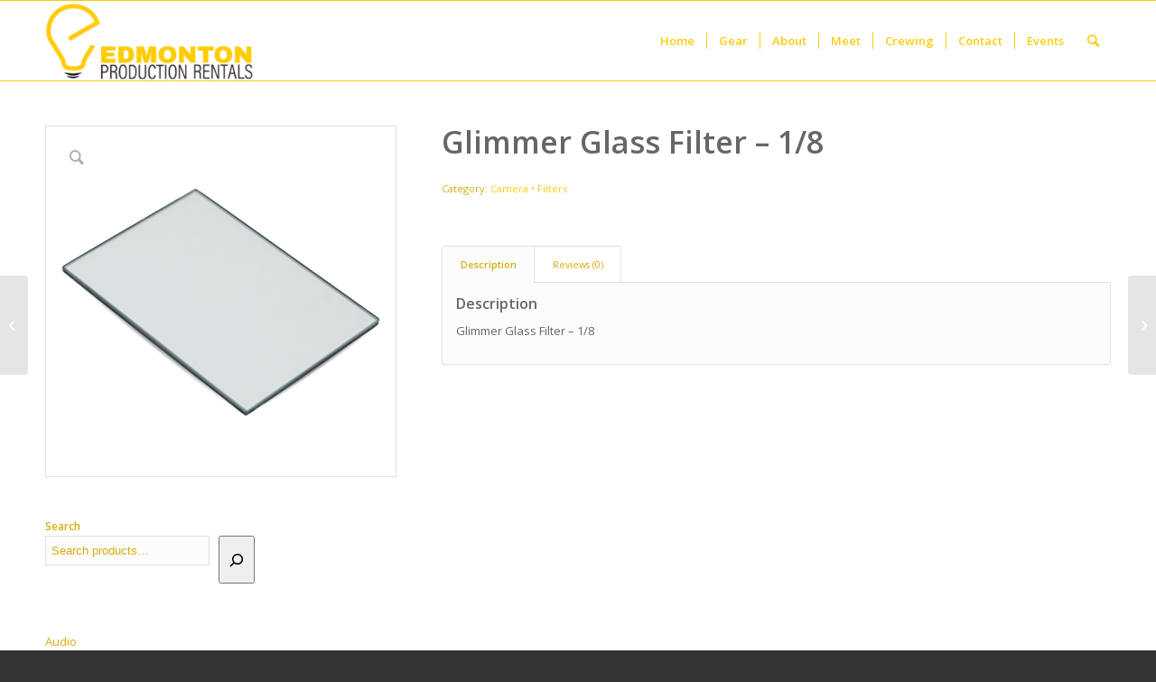

--- FILE ---
content_type: text/html; charset=UTF-8
request_url: https://www.edmontonproductionrentals.com/product/glimmer-glass-filter-1-8/
body_size: 21361
content:
<!DOCTYPE html>
<html lang="en-US" class="html_stretched responsive av-preloader-disabled av-default-lightbox  html_header_top html_logo_left html_main_nav_header html_menu_right html_slim html_header_sticky html_header_shrinking_disabled html_mobile_menu_phone html_header_searchicon html_content_align_center html_header_unstick_top_disabled html_header_stretch_disabled html_av-submenu-hidden html_av-submenu-display-click html_av-overlay-side html_av-overlay-side-classic html_av-submenu-noclone html_entry_id_4717 av-cookies-no-cookie-consent av-no-preview html_text_menu_active ">
<head>
<meta charset="UTF-8" />
<meta name="robots" content="index, follow" />


<!-- mobile setting -->
<meta name="viewport" content="width=device-width, initial-scale=1">

<!-- Scripts/CSS and wp_head hook -->
<title>Glimmer Glass Filter &#8211; 1/8 &#8211; Edmonton Production Rentals</title>
<script type="text/template" id="freeze-table-template">
  <div class="frzTbl antiscroll-wrap frzTbl--scrolled-to-left-edge">
    <div class="frzTbl-scroll-overlay antiscroll-inner">
        <div class="frzTbl-scroll-overlay__inner"></div>
    </div>
    <div class="frzTbl-content-wrapper">

        <!-- sticky outer heading -->
        <div class="frzTbl-fixed-heading-wrapper-outer">          
          <div class="frzTbl-fixed-heading-wrapper">
            <div class="frzTbl-fixed-heading-wrapper__inner">
              {{heading}}
            </div>    
          </div>
        </div>

        <!-- column shadows -->
        <div class="frzTbl-frozen-columns-wrapper">
          <!-- left -->
          <div class="frzTbl-frozen-columns-wrapper__columns frzTbl-frozen-columns-wrapper__columns--left {{hide-left-column}}"></div>
          <!-- right -->            
          <div class="frzTbl-frozen-columns-wrapper__columns frzTbl-frozen-columns-wrapper__columns--right {{hide-right-column}}"></div>
        </div>

        <!-- table -->
        <div class="frzTbl-table-wrapper">
          <div class="frzTbl-table-wrapper__inner">
            <div class="frzTbl-table-placeholder"></div>
          </div>
        </div>

    </div>
  </div>
</script><script type="text/template" id="tmpl-wcpt-product-form-loading-modal">
  <div class="wcpt-modal wcpt-product-form-loading-modal" data-wcpt-product-id="{{{ data.product_id }}}">
    <div class="wcpt-modal-content">
      <div class="wcpt-close-modal">
        <!-- close 'x' icon svg -->
        <span class="wcpt-icon wcpt-icon-x wcpt-close-modal-icon">
          <svg xmlns="http://www.w3.org/2000/svg" width="24" height="24" viewBox="0 0 24 24" fill="none" stroke="currentColor" stroke-width="2" stroke-linecap="round" stroke-linejoin="round" class="feather feather-x"><line x1="18" y1="6" x2="6" y2="18"></line><line x1="6" y1="6" x2="18" y2="18"></line>
          </svg>
        </span>
      </div>
      <span class="wcpt-product-form-loading-text">
        <i class="wcpt-ajax-badge">
          <!-- ajax loading icon svg -->
          <svg xmlns="http://www.w3.org/2000/svg" width="24" height="24" viewBox="0 0 24 24" fill="none" stroke="currentColor" stroke-width="2" stroke-linecap="round" stroke-linejoin="round" class="feather feather-loader" color="#384047">
            <line x1="12" y1="2" x2="12" y2="6"></line><line x1="12" y1="18" x2="12" y2="22"></line><line x1="4.93" y1="4.93" x2="7.76" y2="7.76"></line><line x1="16.24" y1="16.24" x2="19.07" y2="19.07"></line><line x1="2" y1="12" x2="6" y2="12"></line><line x1="18" y1="12" x2="22" y2="12"></line><line x1="4.93" y1="19.07" x2="7.76" y2="16.24"></line><line x1="16.24" y1="7.76" x2="19.07" y2="4.93"></line>
          </svg>
        </i>

        Loading&hellip;      </span>
    </div>
  </div>
</script>
<script type="text/template" id="tmpl-wcpt-cart-checkbox-trigger">
	<div 
		class="wcpt-cart-checkbox-trigger"
		data-wcpt-redirect-url=""
	>
		<style media="screen">
	@media(min-width:1200px){
		.wcpt-cart-checkbox-trigger {
			display: inline-block;
					}
	}
	@media(max-width:1100px){
		.wcpt-cart-checkbox-trigger {
			display: inline-block;
		}
	}

	.wcpt-cart-checkbox-trigger {
		background-color : #4CAF50; border-color : rgba(0, 0, 0, .1); color : rgba(255, 255, 255); 	}

</style>
		<span 
      class="wcpt-icon wcpt-icon-shopping-bag wcpt-cart-checkbox-trigger__shopping-icon "    ><svg xmlns="http://www.w3.org/2000/svg" width="24" height="24" viewBox="0 0 24 24" fill="none" stroke="currentColor" stroke-width="2" stroke-linecap="round" stroke-linejoin="round" class="feather feather-shopping-bag"><path d="M6 2L3 6v14a2 2 0 0 0 2 2h14a2 2 0 0 0 2-2V6l-3-4z"></path><line x1="3" y1="6" x2="21" y2="6"></line><path d="M16 10a4 4 0 0 1-8 0"></path></svg></span>		<span class="wcpt-cart-checkbox-trigger__text">Add selected (<span class="wcpt-total-selected"></span>) to cart</span>
		<span class="wcpt-cart-checkbox-trigger__close">✕</span>
	</div>
</script><meta name='robots' content='max-image-preview:large' />
<style type="text/css">@font-face { font-family: 'star'; src: url('https://www.edmontonproductionrentals.com/wp-content/plugins/woocommerce/assets/fonts/star.eot'); src: url('https://www.edmontonproductionrentals.com/wp-content/plugins/woocommerce/assets/fonts/star.eot?#iefix') format('embedded-opentype'), 	  url('https://www.edmontonproductionrentals.com/wp-content/plugins/woocommerce/assets/fonts/star.woff') format('woff'), 	  url('https://www.edmontonproductionrentals.com/wp-content/plugins/woocommerce/assets/fonts/star.ttf') format('truetype'), 	  url('https://www.edmontonproductionrentals.com/wp-content/plugins/woocommerce/assets/fonts/star.svg#star') format('svg'); font-weight: normal; font-style: normal;  } @font-face { font-family: 'WooCommerce'; src: url('https://www.edmontonproductionrentals.com/wp-content/plugins/woocommerce/assets/fonts/WooCommerce.eot'); src: url('https://www.edmontonproductionrentals.com/wp-content/plugins/woocommerce/assets/fonts/WooCommerce.eot?#iefix') format('embedded-opentype'), 	  url('https://www.edmontonproductionrentals.com/wp-content/plugins/woocommerce/assets/fonts/WooCommerce.woff') format('woff'), 	  url('https://www.edmontonproductionrentals.com/wp-content/plugins/woocommerce/assets/fonts/WooCommerce.ttf') format('truetype'), 	  url('https://www.edmontonproductionrentals.com/wp-content/plugins/woocommerce/assets/fonts/WooCommerce.svg#WooCommerce') format('svg'); font-weight: normal; font-style: normal;  } </style><link rel="alternate" type="application/rss+xml" title="Edmonton Production Rentals &raquo; Feed" href="https://www.edmontonproductionrentals.com/feed/" />
<link rel="alternate" type="application/rss+xml" title="Edmonton Production Rentals &raquo; Comments Feed" href="https://www.edmontonproductionrentals.com/comments/feed/" />
<link rel="alternate" type="text/calendar" title="Edmonton Production Rentals &raquo; iCal Feed" href="https://www.edmontonproductionrentals.com/events/?ical=1" />
<link rel="alternate" type="application/rss+xml" title="Edmonton Production Rentals &raquo; Glimmer Glass Filter &#8211; 1/8 Comments Feed" href="https://www.edmontonproductionrentals.com/product/glimmer-glass-filter-1-8/feed/" />
<link rel="alternate" title="oEmbed (JSON)" type="application/json+oembed" href="https://www.edmontonproductionrentals.com/wp-json/oembed/1.0/embed?url=https%3A%2F%2Fwww.edmontonproductionrentals.com%2Fproduct%2Fglimmer-glass-filter-1-8%2F" />
<link rel="alternate" title="oEmbed (XML)" type="text/xml+oembed" href="https://www.edmontonproductionrentals.com/wp-json/oembed/1.0/embed?url=https%3A%2F%2Fwww.edmontonproductionrentals.com%2Fproduct%2Fglimmer-glass-filter-1-8%2F&#038;format=xml" />

<!-- google webfont font replacement -->

			<script type='text/javascript'>

				(function() {
					
					/*	check if webfonts are disabled by user setting via cookie - or user must opt in.	*/
					var html = document.getElementsByTagName('html')[0];
					var cookie_check = html.className.indexOf('av-cookies-needs-opt-in') >= 0 || html.className.indexOf('av-cookies-can-opt-out') >= 0;
					var allow_continue = true;
					var silent_accept_cookie = html.className.indexOf('av-cookies-user-silent-accept') >= 0;

					if( cookie_check && ! silent_accept_cookie )
					{
						if( ! document.cookie.match(/aviaCookieConsent/) || html.className.indexOf('av-cookies-session-refused') >= 0 )
						{
							allow_continue = false;
						}
						else
						{
							if( ! document.cookie.match(/aviaPrivacyRefuseCookiesHideBar/) )
							{
								allow_continue = false;
							}
							else if( ! document.cookie.match(/aviaPrivacyEssentialCookiesEnabled/) )
							{
								allow_continue = false;
							}
							else if( document.cookie.match(/aviaPrivacyGoogleWebfontsDisabled/) )
							{
								allow_continue = false;
							}
						}
					}
					
					if( allow_continue )
					{
						var f = document.createElement('link');
					
						f.type 	= 'text/css';
						f.rel 	= 'stylesheet';
						f.href 	= '//fonts.googleapis.com/css?family=Open+Sans:400,600';
						f.id 	= 'avia-google-webfont';

						document.getElementsByTagName('head')[0].appendChild(f);
					}
				})();
			
			</script>
			<style id='wp-img-auto-sizes-contain-inline-css' type='text/css'>
img:is([sizes=auto i],[sizes^="auto," i]){contain-intrinsic-size:3000px 1500px}
/*# sourceURL=wp-img-auto-sizes-contain-inline-css */
</style>
<link rel='stylesheet' id='avia-woocommerce-css-css' href='https://www.edmontonproductionrentals.com/wp-content/themes/enfold/config-woocommerce/woocommerce-mod.css?ver=b3d3b23192be36f7b8c7ca1d8b9df765' type='text/css' media='all' />
<link rel='stylesheet' id='avia-grid-css' href='https://www.edmontonproductionrentals.com/wp-content/themes/enfold/css/grid.css?ver=4.7.6.4' type='text/css' media='all' />
<link rel='stylesheet' id='avia-base-css' href='https://www.edmontonproductionrentals.com/wp-content/themes/enfold/css/base.css?ver=4.7.6.4' type='text/css' media='all' />
<link rel='stylesheet' id='avia-layout-css' href='https://www.edmontonproductionrentals.com/wp-content/themes/enfold/css/layout.css?ver=4.7.6.4' type='text/css' media='all' />
<link rel='stylesheet' id='avia-module-audioplayer-css' href='https://www.edmontonproductionrentals.com/wp-content/themes/enfold/config-templatebuilder/avia-shortcodes/audio-player/audio-player.css?ver=b3d3b23192be36f7b8c7ca1d8b9df765' type='text/css' media='all' />
<link rel='stylesheet' id='avia-module-blog-css' href='https://www.edmontonproductionrentals.com/wp-content/themes/enfold/config-templatebuilder/avia-shortcodes/blog/blog.css?ver=b3d3b23192be36f7b8c7ca1d8b9df765' type='text/css' media='all' />
<link rel='stylesheet' id='avia-module-postslider-css' href='https://www.edmontonproductionrentals.com/wp-content/themes/enfold/config-templatebuilder/avia-shortcodes/postslider/postslider.css?ver=b3d3b23192be36f7b8c7ca1d8b9df765' type='text/css' media='all' />
<link rel='stylesheet' id='avia-module-button-css' href='https://www.edmontonproductionrentals.com/wp-content/themes/enfold/config-templatebuilder/avia-shortcodes/buttons/buttons.css?ver=b3d3b23192be36f7b8c7ca1d8b9df765' type='text/css' media='all' />
<link rel='stylesheet' id='avia-module-buttonrow-css' href='https://www.edmontonproductionrentals.com/wp-content/themes/enfold/config-templatebuilder/avia-shortcodes/buttonrow/buttonrow.css?ver=b3d3b23192be36f7b8c7ca1d8b9df765' type='text/css' media='all' />
<link rel='stylesheet' id='avia-module-button-fullwidth-css' href='https://www.edmontonproductionrentals.com/wp-content/themes/enfold/config-templatebuilder/avia-shortcodes/buttons_fullwidth/buttons_fullwidth.css?ver=b3d3b23192be36f7b8c7ca1d8b9df765' type='text/css' media='all' />
<link rel='stylesheet' id='avia-module-catalogue-css' href='https://www.edmontonproductionrentals.com/wp-content/themes/enfold/config-templatebuilder/avia-shortcodes/catalogue/catalogue.css?ver=b3d3b23192be36f7b8c7ca1d8b9df765' type='text/css' media='all' />
<link rel='stylesheet' id='avia-module-comments-css' href='https://www.edmontonproductionrentals.com/wp-content/themes/enfold/config-templatebuilder/avia-shortcodes/comments/comments.css?ver=b3d3b23192be36f7b8c7ca1d8b9df765' type='text/css' media='all' />
<link rel='stylesheet' id='avia-module-contact-css' href='https://www.edmontonproductionrentals.com/wp-content/themes/enfold/config-templatebuilder/avia-shortcodes/contact/contact.css?ver=b3d3b23192be36f7b8c7ca1d8b9df765' type='text/css' media='all' />
<link rel='stylesheet' id='avia-module-slideshow-css' href='https://www.edmontonproductionrentals.com/wp-content/themes/enfold/config-templatebuilder/avia-shortcodes/slideshow/slideshow.css?ver=b3d3b23192be36f7b8c7ca1d8b9df765' type='text/css' media='all' />
<link rel='stylesheet' id='avia-module-slideshow-contentpartner-css' href='https://www.edmontonproductionrentals.com/wp-content/themes/enfold/config-templatebuilder/avia-shortcodes/contentslider/contentslider.css?ver=b3d3b23192be36f7b8c7ca1d8b9df765' type='text/css' media='all' />
<link rel='stylesheet' id='avia-module-countdown-css' href='https://www.edmontonproductionrentals.com/wp-content/themes/enfold/config-templatebuilder/avia-shortcodes/countdown/countdown.css?ver=b3d3b23192be36f7b8c7ca1d8b9df765' type='text/css' media='all' />
<link rel='stylesheet' id='avia-module-events-upcoming-css' href='https://www.edmontonproductionrentals.com/wp-content/themes/enfold/config-templatebuilder/avia-shortcodes/events_upcoming/events_upcoming.css?ver=b3d3b23192be36f7b8c7ca1d8b9df765' type='text/css' media='all' />
<link rel='stylesheet' id='avia-module-gallery-css' href='https://www.edmontonproductionrentals.com/wp-content/themes/enfold/config-templatebuilder/avia-shortcodes/gallery/gallery.css?ver=b3d3b23192be36f7b8c7ca1d8b9df765' type='text/css' media='all' />
<link rel='stylesheet' id='avia-module-gallery-hor-css' href='https://www.edmontonproductionrentals.com/wp-content/themes/enfold/config-templatebuilder/avia-shortcodes/gallery_horizontal/gallery_horizontal.css?ver=b3d3b23192be36f7b8c7ca1d8b9df765' type='text/css' media='all' />
<link rel='stylesheet' id='avia-module-maps-css' href='https://www.edmontonproductionrentals.com/wp-content/themes/enfold/config-templatebuilder/avia-shortcodes/google_maps/google_maps.css?ver=b3d3b23192be36f7b8c7ca1d8b9df765' type='text/css' media='all' />
<link rel='stylesheet' id='avia-module-gridrow-css' href='https://www.edmontonproductionrentals.com/wp-content/themes/enfold/config-templatebuilder/avia-shortcodes/grid_row/grid_row.css?ver=b3d3b23192be36f7b8c7ca1d8b9df765' type='text/css' media='all' />
<link rel='stylesheet' id='avia-module-heading-css' href='https://www.edmontonproductionrentals.com/wp-content/themes/enfold/config-templatebuilder/avia-shortcodes/heading/heading.css?ver=b3d3b23192be36f7b8c7ca1d8b9df765' type='text/css' media='all' />
<link rel='stylesheet' id='avia-module-rotator-css' href='https://www.edmontonproductionrentals.com/wp-content/themes/enfold/config-templatebuilder/avia-shortcodes/headline_rotator/headline_rotator.css?ver=b3d3b23192be36f7b8c7ca1d8b9df765' type='text/css' media='all' />
<link rel='stylesheet' id='avia-module-hr-css' href='https://www.edmontonproductionrentals.com/wp-content/themes/enfold/config-templatebuilder/avia-shortcodes/hr/hr.css?ver=b3d3b23192be36f7b8c7ca1d8b9df765' type='text/css' media='all' />
<link rel='stylesheet' id='avia-module-icon-css' href='https://www.edmontonproductionrentals.com/wp-content/themes/enfold/config-templatebuilder/avia-shortcodes/icon/icon.css?ver=b3d3b23192be36f7b8c7ca1d8b9df765' type='text/css' media='all' />
<link rel='stylesheet' id='avia-module-iconbox-css' href='https://www.edmontonproductionrentals.com/wp-content/themes/enfold/config-templatebuilder/avia-shortcodes/iconbox/iconbox.css?ver=b3d3b23192be36f7b8c7ca1d8b9df765' type='text/css' media='all' />
<link rel='stylesheet' id='avia-module-icongrid-css' href='https://www.edmontonproductionrentals.com/wp-content/themes/enfold/config-templatebuilder/avia-shortcodes/icongrid/icongrid.css?ver=b3d3b23192be36f7b8c7ca1d8b9df765' type='text/css' media='all' />
<link rel='stylesheet' id='avia-module-iconlist-css' href='https://www.edmontonproductionrentals.com/wp-content/themes/enfold/config-templatebuilder/avia-shortcodes/iconlist/iconlist.css?ver=b3d3b23192be36f7b8c7ca1d8b9df765' type='text/css' media='all' />
<link rel='stylesheet' id='avia-module-image-css' href='https://www.edmontonproductionrentals.com/wp-content/themes/enfold/config-templatebuilder/avia-shortcodes/image/image.css?ver=b3d3b23192be36f7b8c7ca1d8b9df765' type='text/css' media='all' />
<link rel='stylesheet' id='avia-module-hotspot-css' href='https://www.edmontonproductionrentals.com/wp-content/themes/enfold/config-templatebuilder/avia-shortcodes/image_hotspots/image_hotspots.css?ver=b3d3b23192be36f7b8c7ca1d8b9df765' type='text/css' media='all' />
<link rel='stylesheet' id='avia-module-magazine-css' href='https://www.edmontonproductionrentals.com/wp-content/themes/enfold/config-templatebuilder/avia-shortcodes/magazine/magazine.css?ver=b3d3b23192be36f7b8c7ca1d8b9df765' type='text/css' media='all' />
<link rel='stylesheet' id='avia-module-masonry-css' href='https://www.edmontonproductionrentals.com/wp-content/themes/enfold/config-templatebuilder/avia-shortcodes/masonry_entries/masonry_entries.css?ver=b3d3b23192be36f7b8c7ca1d8b9df765' type='text/css' media='all' />
<link rel='stylesheet' id='avia-siteloader-css' href='https://www.edmontonproductionrentals.com/wp-content/themes/enfold/css/avia-snippet-site-preloader.css?ver=b3d3b23192be36f7b8c7ca1d8b9df765' type='text/css' media='all' />
<link rel='stylesheet' id='avia-module-menu-css' href='https://www.edmontonproductionrentals.com/wp-content/themes/enfold/config-templatebuilder/avia-shortcodes/menu/menu.css?ver=b3d3b23192be36f7b8c7ca1d8b9df765' type='text/css' media='all' />
<link rel='stylesheet' id='avia-modfule-notification-css' href='https://www.edmontonproductionrentals.com/wp-content/themes/enfold/config-templatebuilder/avia-shortcodes/notification/notification.css?ver=b3d3b23192be36f7b8c7ca1d8b9df765' type='text/css' media='all' />
<link rel='stylesheet' id='avia-module-numbers-css' href='https://www.edmontonproductionrentals.com/wp-content/themes/enfold/config-templatebuilder/avia-shortcodes/numbers/numbers.css?ver=b3d3b23192be36f7b8c7ca1d8b9df765' type='text/css' media='all' />
<link rel='stylesheet' id='avia-module-portfolio-css' href='https://www.edmontonproductionrentals.com/wp-content/themes/enfold/config-templatebuilder/avia-shortcodes/portfolio/portfolio.css?ver=b3d3b23192be36f7b8c7ca1d8b9df765' type='text/css' media='all' />
<link rel='stylesheet' id='avia-module-post-metadata-css' href='https://www.edmontonproductionrentals.com/wp-content/themes/enfold/config-templatebuilder/avia-shortcodes/post_metadata/post_metadata.css?ver=b3d3b23192be36f7b8c7ca1d8b9df765' type='text/css' media='all' />
<link rel='stylesheet' id='avia-module-progress-bar-css' href='https://www.edmontonproductionrentals.com/wp-content/themes/enfold/config-templatebuilder/avia-shortcodes/progressbar/progressbar.css?ver=b3d3b23192be36f7b8c7ca1d8b9df765' type='text/css' media='all' />
<link rel='stylesheet' id='avia-module-promobox-css' href='https://www.edmontonproductionrentals.com/wp-content/themes/enfold/config-templatebuilder/avia-shortcodes/promobox/promobox.css?ver=b3d3b23192be36f7b8c7ca1d8b9df765' type='text/css' media='all' />
<link rel='stylesheet' id='avia-sc-search-css' href='https://www.edmontonproductionrentals.com/wp-content/themes/enfold/config-templatebuilder/avia-shortcodes/search/search.css?ver=b3d3b23192be36f7b8c7ca1d8b9df765' type='text/css' media='all' />
<link rel='stylesheet' id='avia-module-slideshow-accordion-css' href='https://www.edmontonproductionrentals.com/wp-content/themes/enfold/config-templatebuilder/avia-shortcodes/slideshow_accordion/slideshow_accordion.css?ver=b3d3b23192be36f7b8c7ca1d8b9df765' type='text/css' media='all' />
<link rel='stylesheet' id='avia-module-slideshow-feature-image-css' href='https://www.edmontonproductionrentals.com/wp-content/themes/enfold/config-templatebuilder/avia-shortcodes/slideshow_feature_image/slideshow_feature_image.css?ver=b3d3b23192be36f7b8c7ca1d8b9df765' type='text/css' media='all' />
<link rel='stylesheet' id='avia-module-slideshow-fullsize-css' href='https://www.edmontonproductionrentals.com/wp-content/themes/enfold/config-templatebuilder/avia-shortcodes/slideshow_fullsize/slideshow_fullsize.css?ver=b3d3b23192be36f7b8c7ca1d8b9df765' type='text/css' media='all' />
<link rel='stylesheet' id='avia-module-slideshow-fullscreen-css' href='https://www.edmontonproductionrentals.com/wp-content/themes/enfold/config-templatebuilder/avia-shortcodes/slideshow_fullscreen/slideshow_fullscreen.css?ver=b3d3b23192be36f7b8c7ca1d8b9df765' type='text/css' media='all' />
<link rel='stylesheet' id='avia-module-slideshow-ls-css' href='https://www.edmontonproductionrentals.com/wp-content/themes/enfold/config-templatebuilder/avia-shortcodes/slideshow_layerslider/slideshow_layerslider.css?ver=b3d3b23192be36f7b8c7ca1d8b9df765' type='text/css' media='all' />
<link rel='stylesheet' id='avia-module-social-css' href='https://www.edmontonproductionrentals.com/wp-content/themes/enfold/config-templatebuilder/avia-shortcodes/social_share/social_share.css?ver=b3d3b23192be36f7b8c7ca1d8b9df765' type='text/css' media='all' />
<link rel='stylesheet' id='avia-module-tabsection-css' href='https://www.edmontonproductionrentals.com/wp-content/themes/enfold/config-templatebuilder/avia-shortcodes/tab_section/tab_section.css?ver=b3d3b23192be36f7b8c7ca1d8b9df765' type='text/css' media='all' />
<link rel='stylesheet' id='avia-module-table-css' href='https://www.edmontonproductionrentals.com/wp-content/themes/enfold/config-templatebuilder/avia-shortcodes/table/table.css?ver=b3d3b23192be36f7b8c7ca1d8b9df765' type='text/css' media='all' />
<link rel='stylesheet' id='avia-module-tabs-css' href='https://www.edmontonproductionrentals.com/wp-content/themes/enfold/config-templatebuilder/avia-shortcodes/tabs/tabs.css?ver=b3d3b23192be36f7b8c7ca1d8b9df765' type='text/css' media='all' />
<link rel='stylesheet' id='avia-module-team-css' href='https://www.edmontonproductionrentals.com/wp-content/themes/enfold/config-templatebuilder/avia-shortcodes/team/team.css?ver=b3d3b23192be36f7b8c7ca1d8b9df765' type='text/css' media='all' />
<link rel='stylesheet' id='avia-module-testimonials-css' href='https://www.edmontonproductionrentals.com/wp-content/themes/enfold/config-templatebuilder/avia-shortcodes/testimonials/testimonials.css?ver=b3d3b23192be36f7b8c7ca1d8b9df765' type='text/css' media='all' />
<link rel='stylesheet' id='avia-module-timeline-css' href='https://www.edmontonproductionrentals.com/wp-content/themes/enfold/config-templatebuilder/avia-shortcodes/timeline/timeline.css?ver=b3d3b23192be36f7b8c7ca1d8b9df765' type='text/css' media='all' />
<link rel='stylesheet' id='avia-module-toggles-css' href='https://www.edmontonproductionrentals.com/wp-content/themes/enfold/config-templatebuilder/avia-shortcodes/toggles/toggles.css?ver=b3d3b23192be36f7b8c7ca1d8b9df765' type='text/css' media='all' />
<link rel='stylesheet' id='avia-module-video-css' href='https://www.edmontonproductionrentals.com/wp-content/themes/enfold/config-templatebuilder/avia-shortcodes/video/video.css?ver=b3d3b23192be36f7b8c7ca1d8b9df765' type='text/css' media='all' />
<style id='wp-emoji-styles-inline-css' type='text/css'>

	img.wp-smiley, img.emoji {
		display: inline !important;
		border: none !important;
		box-shadow: none !important;
		height: 1em !important;
		width: 1em !important;
		margin: 0 0.07em !important;
		vertical-align: -0.1em !important;
		background: none !important;
		padding: 0 !important;
	}
/*# sourceURL=wp-emoji-styles-inline-css */
</style>
<link rel='stylesheet' id='wp-block-library-css' href='https://www.edmontonproductionrentals.com/wp-includes/css/dist/block-library/style.min.css?ver=b3d3b23192be36f7b8c7ca1d8b9df765' type='text/css' media='all' />
<style id='wp-block-search-inline-css' type='text/css'>
.wp-block-search__button{margin-left:10px;word-break:normal}.wp-block-search__button.has-icon{line-height:0}.wp-block-search__button svg{height:1.25em;min-height:24px;min-width:24px;width:1.25em;fill:currentColor;vertical-align:text-bottom}:where(.wp-block-search__button){border:1px solid #ccc;padding:6px 10px}.wp-block-search__inside-wrapper{display:flex;flex:auto;flex-wrap:nowrap;max-width:100%}.wp-block-search__label{width:100%}.wp-block-search.wp-block-search__button-only .wp-block-search__button{box-sizing:border-box;display:flex;flex-shrink:0;justify-content:center;margin-left:0;max-width:100%}.wp-block-search.wp-block-search__button-only .wp-block-search__inside-wrapper{min-width:0!important;transition-property:width}.wp-block-search.wp-block-search__button-only .wp-block-search__input{flex-basis:100%;transition-duration:.3s}.wp-block-search.wp-block-search__button-only.wp-block-search__searchfield-hidden,.wp-block-search.wp-block-search__button-only.wp-block-search__searchfield-hidden .wp-block-search__inside-wrapper{overflow:hidden}.wp-block-search.wp-block-search__button-only.wp-block-search__searchfield-hidden .wp-block-search__input{border-left-width:0!important;border-right-width:0!important;flex-basis:0;flex-grow:0;margin:0;min-width:0!important;padding-left:0!important;padding-right:0!important;width:0!important}:where(.wp-block-search__input){appearance:none;border:1px solid #949494;flex-grow:1;font-family:inherit;font-size:inherit;font-style:inherit;font-weight:inherit;letter-spacing:inherit;line-height:inherit;margin-left:0;margin-right:0;min-width:3rem;padding:8px;text-decoration:unset!important;text-transform:inherit}:where(.wp-block-search__button-inside .wp-block-search__inside-wrapper){background-color:#fff;border:1px solid #949494;box-sizing:border-box;padding:4px}:where(.wp-block-search__button-inside .wp-block-search__inside-wrapper) .wp-block-search__input{border:none;border-radius:0;padding:0 4px}:where(.wp-block-search__button-inside .wp-block-search__inside-wrapper) .wp-block-search__input:focus{outline:none}:where(.wp-block-search__button-inside .wp-block-search__inside-wrapper) :where(.wp-block-search__button){padding:4px 8px}.wp-block-search.aligncenter .wp-block-search__inside-wrapper{margin:auto}.wp-block[data-align=right] .wp-block-search.wp-block-search__button-only .wp-block-search__inside-wrapper{float:right}
/*# sourceURL=https://www.edmontonproductionrentals.com/wp-includes/blocks/search/style.min.css */
</style>
<style id='wp-block-group-inline-css' type='text/css'>
.wp-block-group{box-sizing:border-box}:where(.wp-block-group.wp-block-group-is-layout-constrained){position:relative}
/*# sourceURL=https://www.edmontonproductionrentals.com/wp-includes/blocks/group/style.min.css */
</style>
<link rel='stylesheet' id='wc-blocks-style-css' href='https://www.edmontonproductionrentals.com/wp-content/plugins/woocommerce/assets/client/blocks/wc-blocks.css?ver=wc-10.4.3' type='text/css' media='all' />
<style id='global-styles-inline-css' type='text/css'>
:root{--wp--preset--aspect-ratio--square: 1;--wp--preset--aspect-ratio--4-3: 4/3;--wp--preset--aspect-ratio--3-4: 3/4;--wp--preset--aspect-ratio--3-2: 3/2;--wp--preset--aspect-ratio--2-3: 2/3;--wp--preset--aspect-ratio--16-9: 16/9;--wp--preset--aspect-ratio--9-16: 9/16;--wp--preset--color--black: #000000;--wp--preset--color--cyan-bluish-gray: #abb8c3;--wp--preset--color--white: #ffffff;--wp--preset--color--pale-pink: #f78da7;--wp--preset--color--vivid-red: #cf2e2e;--wp--preset--color--luminous-vivid-orange: #ff6900;--wp--preset--color--luminous-vivid-amber: #fcb900;--wp--preset--color--light-green-cyan: #7bdcb5;--wp--preset--color--vivid-green-cyan: #00d084;--wp--preset--color--pale-cyan-blue: #8ed1fc;--wp--preset--color--vivid-cyan-blue: #0693e3;--wp--preset--color--vivid-purple: #9b51e0;--wp--preset--gradient--vivid-cyan-blue-to-vivid-purple: linear-gradient(135deg,rgb(6,147,227) 0%,rgb(155,81,224) 100%);--wp--preset--gradient--light-green-cyan-to-vivid-green-cyan: linear-gradient(135deg,rgb(122,220,180) 0%,rgb(0,208,130) 100%);--wp--preset--gradient--luminous-vivid-amber-to-luminous-vivid-orange: linear-gradient(135deg,rgb(252,185,0) 0%,rgb(255,105,0) 100%);--wp--preset--gradient--luminous-vivid-orange-to-vivid-red: linear-gradient(135deg,rgb(255,105,0) 0%,rgb(207,46,46) 100%);--wp--preset--gradient--very-light-gray-to-cyan-bluish-gray: linear-gradient(135deg,rgb(238,238,238) 0%,rgb(169,184,195) 100%);--wp--preset--gradient--cool-to-warm-spectrum: linear-gradient(135deg,rgb(74,234,220) 0%,rgb(151,120,209) 20%,rgb(207,42,186) 40%,rgb(238,44,130) 60%,rgb(251,105,98) 80%,rgb(254,248,76) 100%);--wp--preset--gradient--blush-light-purple: linear-gradient(135deg,rgb(255,206,236) 0%,rgb(152,150,240) 100%);--wp--preset--gradient--blush-bordeaux: linear-gradient(135deg,rgb(254,205,165) 0%,rgb(254,45,45) 50%,rgb(107,0,62) 100%);--wp--preset--gradient--luminous-dusk: linear-gradient(135deg,rgb(255,203,112) 0%,rgb(199,81,192) 50%,rgb(65,88,208) 100%);--wp--preset--gradient--pale-ocean: linear-gradient(135deg,rgb(255,245,203) 0%,rgb(182,227,212) 50%,rgb(51,167,181) 100%);--wp--preset--gradient--electric-grass: linear-gradient(135deg,rgb(202,248,128) 0%,rgb(113,206,126) 100%);--wp--preset--gradient--midnight: linear-gradient(135deg,rgb(2,3,129) 0%,rgb(40,116,252) 100%);--wp--preset--font-size--small: 13px;--wp--preset--font-size--medium: 20px;--wp--preset--font-size--large: 36px;--wp--preset--font-size--x-large: 42px;--wp--preset--spacing--20: 0.44rem;--wp--preset--spacing--30: 0.67rem;--wp--preset--spacing--40: 1rem;--wp--preset--spacing--50: 1.5rem;--wp--preset--spacing--60: 2.25rem;--wp--preset--spacing--70: 3.38rem;--wp--preset--spacing--80: 5.06rem;--wp--preset--shadow--natural: 6px 6px 9px rgba(0, 0, 0, 0.2);--wp--preset--shadow--deep: 12px 12px 50px rgba(0, 0, 0, 0.4);--wp--preset--shadow--sharp: 6px 6px 0px rgba(0, 0, 0, 0.2);--wp--preset--shadow--outlined: 6px 6px 0px -3px rgb(255, 255, 255), 6px 6px rgb(0, 0, 0);--wp--preset--shadow--crisp: 6px 6px 0px rgb(0, 0, 0);}:where(.is-layout-flex){gap: 0.5em;}:where(.is-layout-grid){gap: 0.5em;}body .is-layout-flex{display: flex;}.is-layout-flex{flex-wrap: wrap;align-items: center;}.is-layout-flex > :is(*, div){margin: 0;}body .is-layout-grid{display: grid;}.is-layout-grid > :is(*, div){margin: 0;}:where(.wp-block-columns.is-layout-flex){gap: 2em;}:where(.wp-block-columns.is-layout-grid){gap: 2em;}:where(.wp-block-post-template.is-layout-flex){gap: 1.25em;}:where(.wp-block-post-template.is-layout-grid){gap: 1.25em;}.has-black-color{color: var(--wp--preset--color--black) !important;}.has-cyan-bluish-gray-color{color: var(--wp--preset--color--cyan-bluish-gray) !important;}.has-white-color{color: var(--wp--preset--color--white) !important;}.has-pale-pink-color{color: var(--wp--preset--color--pale-pink) !important;}.has-vivid-red-color{color: var(--wp--preset--color--vivid-red) !important;}.has-luminous-vivid-orange-color{color: var(--wp--preset--color--luminous-vivid-orange) !important;}.has-luminous-vivid-amber-color{color: var(--wp--preset--color--luminous-vivid-amber) !important;}.has-light-green-cyan-color{color: var(--wp--preset--color--light-green-cyan) !important;}.has-vivid-green-cyan-color{color: var(--wp--preset--color--vivid-green-cyan) !important;}.has-pale-cyan-blue-color{color: var(--wp--preset--color--pale-cyan-blue) !important;}.has-vivid-cyan-blue-color{color: var(--wp--preset--color--vivid-cyan-blue) !important;}.has-vivid-purple-color{color: var(--wp--preset--color--vivid-purple) !important;}.has-black-background-color{background-color: var(--wp--preset--color--black) !important;}.has-cyan-bluish-gray-background-color{background-color: var(--wp--preset--color--cyan-bluish-gray) !important;}.has-white-background-color{background-color: var(--wp--preset--color--white) !important;}.has-pale-pink-background-color{background-color: var(--wp--preset--color--pale-pink) !important;}.has-vivid-red-background-color{background-color: var(--wp--preset--color--vivid-red) !important;}.has-luminous-vivid-orange-background-color{background-color: var(--wp--preset--color--luminous-vivid-orange) !important;}.has-luminous-vivid-amber-background-color{background-color: var(--wp--preset--color--luminous-vivid-amber) !important;}.has-light-green-cyan-background-color{background-color: var(--wp--preset--color--light-green-cyan) !important;}.has-vivid-green-cyan-background-color{background-color: var(--wp--preset--color--vivid-green-cyan) !important;}.has-pale-cyan-blue-background-color{background-color: var(--wp--preset--color--pale-cyan-blue) !important;}.has-vivid-cyan-blue-background-color{background-color: var(--wp--preset--color--vivid-cyan-blue) !important;}.has-vivid-purple-background-color{background-color: var(--wp--preset--color--vivid-purple) !important;}.has-black-border-color{border-color: var(--wp--preset--color--black) !important;}.has-cyan-bluish-gray-border-color{border-color: var(--wp--preset--color--cyan-bluish-gray) !important;}.has-white-border-color{border-color: var(--wp--preset--color--white) !important;}.has-pale-pink-border-color{border-color: var(--wp--preset--color--pale-pink) !important;}.has-vivid-red-border-color{border-color: var(--wp--preset--color--vivid-red) !important;}.has-luminous-vivid-orange-border-color{border-color: var(--wp--preset--color--luminous-vivid-orange) !important;}.has-luminous-vivid-amber-border-color{border-color: var(--wp--preset--color--luminous-vivid-amber) !important;}.has-light-green-cyan-border-color{border-color: var(--wp--preset--color--light-green-cyan) !important;}.has-vivid-green-cyan-border-color{border-color: var(--wp--preset--color--vivid-green-cyan) !important;}.has-pale-cyan-blue-border-color{border-color: var(--wp--preset--color--pale-cyan-blue) !important;}.has-vivid-cyan-blue-border-color{border-color: var(--wp--preset--color--vivid-cyan-blue) !important;}.has-vivid-purple-border-color{border-color: var(--wp--preset--color--vivid-purple) !important;}.has-vivid-cyan-blue-to-vivid-purple-gradient-background{background: var(--wp--preset--gradient--vivid-cyan-blue-to-vivid-purple) !important;}.has-light-green-cyan-to-vivid-green-cyan-gradient-background{background: var(--wp--preset--gradient--light-green-cyan-to-vivid-green-cyan) !important;}.has-luminous-vivid-amber-to-luminous-vivid-orange-gradient-background{background: var(--wp--preset--gradient--luminous-vivid-amber-to-luminous-vivid-orange) !important;}.has-luminous-vivid-orange-to-vivid-red-gradient-background{background: var(--wp--preset--gradient--luminous-vivid-orange-to-vivid-red) !important;}.has-very-light-gray-to-cyan-bluish-gray-gradient-background{background: var(--wp--preset--gradient--very-light-gray-to-cyan-bluish-gray) !important;}.has-cool-to-warm-spectrum-gradient-background{background: var(--wp--preset--gradient--cool-to-warm-spectrum) !important;}.has-blush-light-purple-gradient-background{background: var(--wp--preset--gradient--blush-light-purple) !important;}.has-blush-bordeaux-gradient-background{background: var(--wp--preset--gradient--blush-bordeaux) !important;}.has-luminous-dusk-gradient-background{background: var(--wp--preset--gradient--luminous-dusk) !important;}.has-pale-ocean-gradient-background{background: var(--wp--preset--gradient--pale-ocean) !important;}.has-electric-grass-gradient-background{background: var(--wp--preset--gradient--electric-grass) !important;}.has-midnight-gradient-background{background: var(--wp--preset--gradient--midnight) !important;}.has-small-font-size{font-size: var(--wp--preset--font-size--small) !important;}.has-medium-font-size{font-size: var(--wp--preset--font-size--medium) !important;}.has-large-font-size{font-size: var(--wp--preset--font-size--large) !important;}.has-x-large-font-size{font-size: var(--wp--preset--font-size--x-large) !important;}
/*# sourceURL=global-styles-inline-css */
</style>

<style id='classic-theme-styles-inline-css' type='text/css'>
/*! This file is auto-generated */
.wp-block-button__link{color:#fff;background-color:#32373c;border-radius:9999px;box-shadow:none;text-decoration:none;padding:calc(.667em + 2px) calc(1.333em + 2px);font-size:1.125em}.wp-block-file__button{background:#32373c;color:#fff;text-decoration:none}
/*# sourceURL=/wp-includes/css/classic-themes.min.css */
</style>
<link rel='stylesheet' id='mailerlite_forms.css-css' href='https://www.edmontonproductionrentals.com/wp-content/plugins/official-mailerlite-sign-up-forms/assets/css/mailerlite_forms.css?ver=1.7.18' type='text/css' media='all' />
<link rel='stylesheet' id='antiscroll-css' href='https://www.edmontonproductionrentals.com/wp-content/plugins/wc-product-table-lite/assets/antiscroll/css.min.css?ver=4.6.2' type='text/css' media='all' />
<link rel='stylesheet' id='freeze_table-css' href='https://www.edmontonproductionrentals.com/wp-content/plugins/wc-product-table-lite/assets/freeze_table_v2/css.min.css?ver=4.6.2' type='text/css' media='all' />
<link rel='stylesheet' id='wc-photoswipe-css' href='https://www.edmontonproductionrentals.com/wp-content/plugins/woocommerce/assets/css/photoswipe/photoswipe.min.css?ver=4.6.2' type='text/css' media='all' />
<link rel='stylesheet' id='wc-photoswipe-default-skin-css' href='https://www.edmontonproductionrentals.com/wp-content/plugins/woocommerce/assets/css/photoswipe/default-skin/default-skin.min.css?ver=4.6.2' type='text/css' media='all' />
<link rel='stylesheet' id='multirange-css' href='https://www.edmontonproductionrentals.com/wp-content/plugins/wc-product-table-lite/assets/multirange/css.min.css?ver=4.6.2' type='text/css' media='all' />
<link rel='stylesheet' id='wcpt-css' href='https://www.edmontonproductionrentals.com/wp-content/plugins/wc-product-table-lite/assets/css.min.css?ver=4.6.2' type='text/css' media='all' />
<style id='wcpt-inline-css' type='text/css'>

    .mejs-button>button {
      background: transparent url(https://www.edmontonproductionrentals.com/wp-includes/js/mediaelement/mejs-controls.svg) !important;
    }
    .mejs-mute>button {
      background-position: -60px 0 !important;
    }    
    .mejs-unmute>button {
      background-position: -40px 0 !important;
    }    
    .mejs-pause>button {
      background-position: -20px 0 !important;
    }    
  

      .wcpt-range-options-wrapper input[type=number] {
          width: 60px !important;
          height: 36px !important;
          margin-right: 5px !important;
          margin-bottom: 0 !important;
          display: inline-block !important;
          padding: 0 0 0 5px !important;
      }

      .wcpt div form.cart div.quantity {
        float: none !important;
        margin: 0 5px 5px 0;
        white-space: nowrap;
        border: none;
        vertical-align: middle;
        min-width: 0;
        width: auto;
      }

      #top .wcpt form.cart .single_add_to_cart_button {
        float: none !important;
        margin-bottom: 5px;
        padding: 12px 30px;
        vertical-align: middle;
      }

      .wcpt-product-form .single_add_to_cart_button {
        border: 1px solid #c7c7c7;
      }

      .wcpt .single_variation_wrap, 
      .wcpt-product-form .single_variation_wrap {
        margin: 0 0 20px !important;
      }

      .wcpt .reset_variations, 
      .wcpt-product-form .reset_variations {
        line-height: 1em;
        font-size: 12px;
        position: relative;
        right: 0;
        bottom: 0;
        height: auto;
        margin-top: 1em;
        display: inline-block;
      }

      
/*# sourceURL=wcpt-inline-css */
</style>
<style id='woocommerce-inline-inline-css' type='text/css'>
.woocommerce form .form-row .required { visibility: visible; }
/*# sourceURL=woocommerce-inline-inline-css */
</style>
<link rel='stylesheet' id='avia-scs-css' href='https://www.edmontonproductionrentals.com/wp-content/themes/enfold/css/shortcodes.css?ver=4.7.6.4' type='text/css' media='all' />
<link rel='stylesheet' id='avia-popup-css-css' href='https://www.edmontonproductionrentals.com/wp-content/themes/enfold/js/aviapopup/magnific-popup.css?ver=4.7.6.4' type='text/css' media='screen' />
<link rel='stylesheet' id='avia-lightbox-css' href='https://www.edmontonproductionrentals.com/wp-content/themes/enfold/css/avia-snippet-lightbox.css?ver=4.7.6.4' type='text/css' media='screen' />
<link rel='stylesheet' id='avia-widget-css-css' href='https://www.edmontonproductionrentals.com/wp-content/themes/enfold/css/avia-snippet-widget.css?ver=4.7.6.4' type='text/css' media='screen' />
<link rel='stylesheet' id='avia-dynamic-css' href='https://www.edmontonproductionrentals.com/wp-content/uploads/dynamic_avia/enfold.css?ver=694320aa1f583' type='text/css' media='all' />
<link rel='stylesheet' id='avia-custom-css' href='https://www.edmontonproductionrentals.com/wp-content/themes/enfold/css/custom.css?ver=4.7.6.4' type='text/css' media='all' />
<link rel='stylesheet' id='tablepress-default-css' href='https://www.edmontonproductionrentals.com/wp-content/tablepress-combined.min.css?ver=30' type='text/css' media='all' />
<link rel='stylesheet' id='avia-events-cal-css' href='https://www.edmontonproductionrentals.com/wp-content/themes/enfold/config-events-calendar/event-mod.css?ver=b3d3b23192be36f7b8c7ca1d8b9df765' type='text/css' media='all' />
<script type="text/template" id="tmpl-variation-template">
	<div class="woocommerce-variation-description">{{{ data.variation.variation_description }}}</div>
	<div class="woocommerce-variation-price">{{{ data.variation.price_html }}}</div>
	<div class="woocommerce-variation-availability">{{{ data.variation.availability_html }}}</div>
</script>
<script type="text/template" id="tmpl-unavailable-variation-template">
	<p role="alert">Sorry, this product is unavailable. Please choose a different combination.</p>
</script>
<script type="text/javascript" src="https://www.edmontonproductionrentals.com/wp-includes/js/jquery/jquery.min.js?ver=3.7.1" id="jquery-core-js"></script>
<script type="text/javascript" src="https://www.edmontonproductionrentals.com/wp-includes/js/jquery/jquery-migrate.min.js?ver=3.4.1" id="jquery-migrate-js"></script>
<script src='https://www.edmontonproductionrentals.com/wp-content/plugins/the-events-calendar/common/build/js/underscore-before.js'></script>
<script type="text/javascript" src="https://www.edmontonproductionrentals.com/wp-includes/js/underscore.min.js?ver=1.13.7" id="underscore-js"></script>
<script src='https://www.edmontonproductionrentals.com/wp-content/plugins/the-events-calendar/common/build/js/underscore-after.js'></script>
<script type="text/javascript" id="wp-util-js-extra">
/* <![CDATA[ */
var _wpUtilSettings = {"ajax":{"url":"/wp-admin/admin-ajax.php"}};
//# sourceURL=wp-util-js-extra
/* ]]> */
</script>
<script type="text/javascript" src="https://www.edmontonproductionrentals.com/wp-includes/js/wp-util.min.js?ver=b3d3b23192be36f7b8c7ca1d8b9df765" id="wp-util-js"></script>
<script type="text/javascript" id="wc-add-to-cart-js-extra">
/* <![CDATA[ */
var wc_add_to_cart_params = {"ajax_url":"/wp-admin/admin-ajax.php","wc_ajax_url":"/?wc-ajax=%%endpoint%%","i18n_view_cart":"View cart","cart_url":"https://www.edmontonproductionrentals.com","is_cart":"","cart_redirect_after_add":"no"};
//# sourceURL=wc-add-to-cart-js-extra
/* ]]> */
</script>
<script type="text/javascript" src="https://www.edmontonproductionrentals.com/wp-content/plugins/woocommerce/assets/js/frontend/add-to-cart.min.js?ver=10.4.3" id="wc-add-to-cart-js" defer="defer" data-wp-strategy="defer"></script>
<script type="text/javascript" id="wc-add-to-cart-variation-js-extra">
/* <![CDATA[ */
var wc_add_to_cart_variation_params = {"wc_ajax_url":"/?wc-ajax=%%endpoint%%","i18n_no_matching_variations_text":"Sorry, no products matched your selection. Please choose a different combination.","i18n_make_a_selection_text":"Please select some product options before adding this product to your cart.","i18n_unavailable_text":"Sorry, this product is unavailable. Please choose a different combination.","i18n_reset_alert_text":"Your selection has been reset. Please select some product options before adding this product to your cart."};
//# sourceURL=wc-add-to-cart-variation-js-extra
/* ]]> */
</script>
<script type="text/javascript" src="https://www.edmontonproductionrentals.com/wp-content/plugins/woocommerce/assets/js/frontend/add-to-cart-variation.min.js?ver=10.4.3" id="wc-add-to-cart-variation-js" defer="defer" data-wp-strategy="defer"></script>
<script type="text/javascript" src="https://www.edmontonproductionrentals.com/wp-content/plugins/woocommerce/assets/js/zoom/jquery.zoom.min.js?ver=1.7.21-wc.10.4.3" id="wc-zoom-js" defer="defer" data-wp-strategy="defer"></script>
<script type="text/javascript" src="https://www.edmontonproductionrentals.com/wp-content/plugins/woocommerce/assets/js/flexslider/jquery.flexslider.min.js?ver=2.7.2-wc.10.4.3" id="wc-flexslider-js" defer="defer" data-wp-strategy="defer"></script>
<script type="text/javascript" id="wc-single-product-js-extra">
/* <![CDATA[ */
var wc_single_product_params = {"i18n_required_rating_text":"Please select a rating","i18n_rating_options":["1 of 5 stars","2 of 5 stars","3 of 5 stars","4 of 5 stars","5 of 5 stars"],"i18n_product_gallery_trigger_text":"View full-screen image gallery","review_rating_required":"no","flexslider":{"rtl":false,"animation":"slide","smoothHeight":true,"directionNav":false,"controlNav":"thumbnails","slideshow":false,"animationSpeed":500,"animationLoop":false,"allowOneSlide":false},"zoom_enabled":"1","zoom_options":[],"photoswipe_enabled":"","photoswipe_options":{"shareEl":false,"closeOnScroll":false,"history":false,"hideAnimationDuration":0,"showAnimationDuration":0},"flexslider_enabled":"1"};
//# sourceURL=wc-single-product-js-extra
/* ]]> */
</script>
<script type="text/javascript" src="https://www.edmontonproductionrentals.com/wp-content/plugins/woocommerce/assets/js/frontend/single-product.min.js?ver=10.4.3" id="wc-single-product-js" defer="defer" data-wp-strategy="defer"></script>
<script type="text/javascript" src="https://www.edmontonproductionrentals.com/wp-content/plugins/woocommerce/assets/js/jquery-blockui/jquery.blockUI.min.js?ver=2.7.0-wc.10.4.3" id="wc-jquery-blockui-js" defer="defer" data-wp-strategy="defer"></script>
<script type="text/javascript" src="https://www.edmontonproductionrentals.com/wp-content/plugins/woocommerce/assets/js/js-cookie/js.cookie.min.js?ver=2.1.4-wc.10.4.3" id="wc-js-cookie-js" defer="defer" data-wp-strategy="defer"></script>
<script type="text/javascript" id="woocommerce-js-extra">
/* <![CDATA[ */
var woocommerce_params = {"ajax_url":"/wp-admin/admin-ajax.php","wc_ajax_url":"/?wc-ajax=%%endpoint%%","i18n_password_show":"Show password","i18n_password_hide":"Hide password"};
//# sourceURL=woocommerce-js-extra
/* ]]> */
</script>
<script type="text/javascript" src="https://www.edmontonproductionrentals.com/wp-content/plugins/woocommerce/assets/js/frontend/woocommerce.min.js?ver=10.4.3" id="woocommerce-js" defer="defer" data-wp-strategy="defer"></script>
<script type="text/javascript" src="https://www.edmontonproductionrentals.com/wp-content/themes/enfold/js/avia-compat.js?ver=4.7.6.4" id="avia-compat-js"></script>
<link rel="https://api.w.org/" href="https://www.edmontonproductionrentals.com/wp-json/" /><link rel="alternate" title="JSON" type="application/json" href="https://www.edmontonproductionrentals.com/wp-json/wp/v2/product/4717" /><link rel="EditURI" type="application/rsd+xml" title="RSD" href="https://www.edmontonproductionrentals.com/xmlrpc.php?rsd" />
<link rel="canonical" href="https://www.edmontonproductionrentals.com/product/glimmer-glass-filter-1-8/" />
        <!-- MailerLite Universal -->
        <script>
            (function(w,d,e,u,f,l,n){w[f]=w[f]||function(){(w[f].q=w[f].q||[])
                .push(arguments);},l=d.createElement(e),l.async=1,l.src=u,
                n=d.getElementsByTagName(e)[0],n.parentNode.insertBefore(l,n);})
            (window,document,'script','https://assets.mailerlite.com/js/universal.js','ml');
            ml('account', '1306382');
            ml('enablePopups', true);
        </script>
        <!-- End MailerLite Universal -->
        <meta name="tec-api-version" content="v1"><meta name="tec-api-origin" content="https://www.edmontonproductionrentals.com"><link rel="alternate" href="https://www.edmontonproductionrentals.com/wp-json/tribe/events/v1/" /><link rel="profile" href="https://gmpg.org/xfn/11" />
<link rel="alternate" type="application/rss+xml" title="Edmonton Production Rentals RSS2 Feed" href="https://www.edmontonproductionrentals.com/feed/" />
<link rel="pingback" href="https://www.edmontonproductionrentals.com/xmlrpc.php" />
<!--[if lt IE 9]><script src="https://www.edmontonproductionrentals.com/wp-content/themes/enfold/js/html5shiv.js"></script><![endif]-->
<link rel="icon" href="https://www.edmontonproductionrentals.com/wp-content/uploads/2024/07/cropped-Favicon-1-300x300.png" type="image/png">
	<noscript><style>.woocommerce-product-gallery{ opacity: 1 !important; }</style></noscript>
	<link rel="icon" href="https://www.edmontonproductionrentals.com/wp-content/uploads/2024/07/cropped-Favicon-1-32x32.png" sizes="32x32" />
<link rel="icon" href="https://www.edmontonproductionrentals.com/wp-content/uploads/2024/07/cropped-Favicon-1-192x192.png" sizes="192x192" />
<link rel="apple-touch-icon" href="https://www.edmontonproductionrentals.com/wp-content/uploads/2024/07/cropped-Favicon-1-180x180.png" />
<meta name="msapplication-TileImage" content="https://www.edmontonproductionrentals.com/wp-content/uploads/2024/07/cropped-Favicon-1-270x270.png" />
		<style type="text/css" id="wp-custom-css">
			a {
color: #ffcb0e;
}
		</style>
		<style type='text/css'>
@font-face {font-family: 'entypo-fontello'; font-weight: normal; font-style: normal; font-display: auto;
src: url('https://www.edmontonproductionrentals.com/wp-content/themes/enfold/config-templatebuilder/avia-template-builder/assets/fonts/entypo-fontello.woff2') format('woff2'),
url('https://www.edmontonproductionrentals.com/wp-content/themes/enfold/config-templatebuilder/avia-template-builder/assets/fonts/entypo-fontello.woff') format('woff'),
url('https://www.edmontonproductionrentals.com/wp-content/themes/enfold/config-templatebuilder/avia-template-builder/assets/fonts/entypo-fontello.ttf') format('truetype'), 
url('https://www.edmontonproductionrentals.com/wp-content/themes/enfold/config-templatebuilder/avia-template-builder/assets/fonts/entypo-fontello.svg#entypo-fontello') format('svg'),
url('https://www.edmontonproductionrentals.com/wp-content/themes/enfold/config-templatebuilder/avia-template-builder/assets/fonts/entypo-fontello.eot'),
url('https://www.edmontonproductionrentals.com/wp-content/themes/enfold/config-templatebuilder/avia-template-builder/assets/fonts/entypo-fontello.eot?#iefix') format('embedded-opentype');
} #top .avia-font-entypo-fontello, body .avia-font-entypo-fontello, html body [data-av_iconfont='entypo-fontello']:before{ font-family: 'entypo-fontello'; }
</style>

<!--
Debugging Info for Theme support: 

Theme: Enfold
Version: 4.7.6.4
Installed: enfold
AviaFramework Version: 5.0
AviaBuilder Version: 4.7.6.4
aviaElementManager Version: 1.0.1
ML:128-PU:88-PLA:12
WP:6.9
Compress: CSS:disabled - JS:disabled
Updates: enabled - deprecated Envato API - register Envato Token
PLAu:10
-->
</head>




<body data-rsssl=1 id="top" class="wp-singular product-template-default single single-product postid-4717 wp-theme-enfold rtl_columns stretched open_sans theme-enfold woocommerce woocommerce-page woocommerce-no-js tribe-no-js avia-woocommerce-30" itemscope="itemscope" itemtype="https://schema.org/WebPage" >

	
	<div id='wrap_all'>

	
<header id='header' class='all_colors header_color light_bg_color  av_header_top av_logo_left av_main_nav_header av_menu_right av_slim av_header_sticky av_header_shrinking_disabled av_header_stretch_disabled av_mobile_menu_phone av_header_searchicon av_header_unstick_top_disabled av_seperator_small_border av_bottom_nav_disabled '  role="banner" itemscope="itemscope" itemtype="https://schema.org/WPHeader" >

		<div  id='header_main' class='container_wrap container_wrap_logo'>
	
        <ul  class = 'menu-item cart_dropdown ' data-success='was added to the cart'><li class='cart_dropdown_first'><a class='cart_dropdown_link' href='https://www.edmontonproductionrentals.com'><span aria-hidden='true' data-av_icon='' data-av_iconfont='entypo-fontello'></span><span class='av-cart-counter '>0</span><span class='avia_hidden_link_text'>Shopping Cart</span></a><!--<span class='cart_subtotal'><span class="woocommerce-Price-amount amount"><bdi><span class="woocommerce-Price-currencySymbol">&#36;</span>0.00</bdi></span></span>--><div class='dropdown_widget dropdown_widget_cart'><div class='avia-arrow'></div><div class="widget_shopping_cart_content"></div></div></li></ul><div class='container av-logo-container'><div class='inner-container'><span class='logo'><a href='https://www.edmontonproductionrentals.com/'><img height="100" width="300" src='https://www.edmontonproductionrentals.com/wp-content/uploads/2024/01/websitelogo-300x115.png' alt='Edmonton Production Rentals' title='' /></a></span><nav class='main_menu' data-selectname='Select a page'  role="navigation" itemscope="itemscope" itemtype="https://schema.org/SiteNavigationElement" ><div class="avia-menu av-main-nav-wrap"><ul id="avia-menu" class="menu av-main-nav"><li id="menu-item-3822" class="menu-item menu-item-type-post_type menu-item-object-page menu-item-home menu-item-top-level menu-item-top-level-1"><a href="https://www.edmontonproductionrentals.com/" itemprop="url"><span class="avia-bullet"></span><span class="avia-menu-text">Home</span><span class="avia-menu-fx"><span class="avia-arrow-wrap"><span class="avia-arrow"></span></span></span></a></li>
<li id="menu-item-5666" class="menu-item menu-item-type-post_type menu-item-object-page current_page_parent menu-item-top-level menu-item-top-level-2"><a href="https://www.edmontonproductionrentals.com/gear/" itemprop="url"><span class="avia-bullet"></span><span class="avia-menu-text">Gear</span><span class="avia-menu-fx"><span class="avia-arrow-wrap"><span class="avia-arrow"></span></span></span></a></li>
<li id="menu-item-3926" class="menu-item menu-item-type-custom menu-item-object-custom menu-item-home menu-item-mega-parent  menu-item-top-level menu-item-top-level-3"><a href="https://www.edmontonproductionrentals.com/#about-us" itemprop="url"><span class="avia-bullet"></span><span class="avia-menu-text">About</span><span class="avia-menu-fx"><span class="avia-arrow-wrap"><span class="avia-arrow"></span></span></span></a></li>
<li id="menu-item-3927" class="menu-item menu-item-type-custom menu-item-object-custom menu-item-home menu-item-top-level menu-item-top-level-4"><a href="https://www.edmontonproductionrentals.com/#meet-us" itemprop="url"><span class="avia-bullet"></span><span class="avia-menu-text">Meet</span><span class="avia-menu-fx"><span class="avia-arrow-wrap"><span class="avia-arrow"></span></span></span></a></li>
<li id="menu-item-3941" class="menu-item menu-item-type-custom menu-item-object-custom menu-item-home menu-item-top-level menu-item-top-level-5"><a href="https://www.edmontonproductionrentals.com/#crewing" itemprop="url"><span class="avia-bullet"></span><span class="avia-menu-text">Crewing</span><span class="avia-menu-fx"><span class="avia-arrow-wrap"><span class="avia-arrow"></span></span></span></a></li>
<li id="menu-item-3923" class="menu-item menu-item-type-custom menu-item-object-custom menu-item-home menu-item-top-level menu-item-top-level-6"><a href="https://www.edmontonproductionrentals.com/#contact-us" itemprop="url"><span class="avia-bullet"></span><span class="avia-menu-text">Contact</span><span class="avia-menu-fx"><span class="avia-arrow-wrap"><span class="avia-arrow"></span></span></span></a></li>
<li id="menu-item-5951" class="menu-item menu-item-type-custom menu-item-object-custom menu-item-top-level menu-item-top-level-7"><a href="https://www.edmontonproductionrentals.com/events/" itemprop="url"><span class="avia-bullet"></span><span class="avia-menu-text">Events</span><span class="avia-menu-fx"><span class="avia-arrow-wrap"><span class="avia-arrow"></span></span></span></a></li>
<li id="menu-item-search" class="noMobile menu-item menu-item-search-dropdown menu-item-avia-special"><a aria-label="Search" href="?s=" rel="nofollow" data-avia-search-tooltip="

&lt;form role=&quot;search&quot; action=&quot;https://www.edmontonproductionrentals.com/&quot; id=&quot;searchform&quot; method=&quot;get&quot; class=&quot;&quot;&gt;
	&lt;div&gt;
		&lt;input type=&quot;submit&quot; value=&quot;&quot; id=&quot;searchsubmit&quot; class=&quot;button avia-font-entypo-fontello&quot; /&gt;
		&lt;input type=&quot;text&quot; id=&quot;s&quot; name=&quot;s&quot; value=&quot;&quot; placeholder=&#039;Search&#039; /&gt;
			&lt;/div&gt;
&lt;/form&gt;" aria-hidden='false' data-av_icon='' data-av_iconfont='entypo-fontello'><span class="avia_hidden_link_text">Search</span></a></li><li class="av-burger-menu-main menu-item-avia-special ">
	        			<a href="#" aria-label="Menu" aria-hidden="false">
							<span class="av-hamburger av-hamburger--spin av-js-hamburger">
								<span class="av-hamburger-box">
						          <span class="av-hamburger-inner"></span>
						          <strong>Menu</strong>
								</span>
							</span>
							<span class="avia_hidden_link_text">Menu</span>
						</a>
	        		   </li></ul></div></nav></div> </div> 
		<!-- end container_wrap-->
		</div>
		<div class='header_bg'></div>

<!-- end header -->
</header>
		
	<div id='main' class='all_colors' data-scroll-offset='88'>

	
	<div class='container_wrap container_wrap_first main_color sidebar_right template-shop shop_columns_3'><div class='container'>
					
			<div class="woocommerce-notices-wrapper"></div><div id="product-4717" class="product type-product post-4717 status-publish first instock product_cat-camera-filters has-post-thumbnail taxable shipping-taxable product-type-simple">

	<div class="noHover single-product-main-image alpha"><div class="avia-wc-30-product-gallery-lightbox" aria-hidden='true' data-av_icon='' data-av_iconfont='entypo-fontello' ></div><div class="woocommerce-product-gallery woocommerce-product-gallery--with-images woocommerce-product-gallery--columns-4 images" data-columns="4" style="opacity: 0; transition: opacity .25s ease-in-out;">
	<div class="woocommerce-product-gallery__wrapper">
		<div data-thumb="https://www.edmontonproductionrentals.com/wp-content/uploads/2024/03/glimmerglasss-10-100x100.png" data-thumb-alt="Glimmer Glass Filter - 1/8" data-thumb-srcset="https://www.edmontonproductionrentals.com/wp-content/uploads/2024/03/glimmerglasss-10-100x100.png 100w, https://www.edmontonproductionrentals.com/wp-content/uploads/2024/03/glimmerglasss-10-300x300.png 300w, https://www.edmontonproductionrentals.com/wp-content/uploads/2024/03/glimmerglasss-10-600x600.png 600w, https://www.edmontonproductionrentals.com/wp-content/uploads/2024/03/glimmerglasss-10-80x80.png 80w, https://www.edmontonproductionrentals.com/wp-content/uploads/2024/03/glimmerglasss-10-768x768.png 768w, https://www.edmontonproductionrentals.com/wp-content/uploads/2024/03/glimmerglasss-10-36x36.png 36w, https://www.edmontonproductionrentals.com/wp-content/uploads/2024/03/glimmerglasss-10-180x180.png 180w, https://www.edmontonproductionrentals.com/wp-content/uploads/2024/03/glimmerglasss-10-705x705.png 705w, https://www.edmontonproductionrentals.com/wp-content/uploads/2024/03/glimmerglasss-10-120x120.png 120w, https://www.edmontonproductionrentals.com/wp-content/uploads/2024/03/glimmerglasss-10-450x450.png 450w, https://www.edmontonproductionrentals.com/wp-content/uploads/2024/03/glimmerglasss-10.png 990w"  data-thumb-sizes="(max-width: 100px) 100vw, 100px" class="woocommerce-product-gallery__image"><a href="https://www.edmontonproductionrentals.com/wp-content/uploads/2024/03/glimmerglasss-10.png"><img width="600" height="600" src="https://www.edmontonproductionrentals.com/wp-content/uploads/2024/03/glimmerglasss-10-600x600.png" class="wp-post-image" alt="Glimmer Glass Filter - 1/8" data-caption="" data-src="https://www.edmontonproductionrentals.com/wp-content/uploads/2024/03/glimmerglasss-10.png" data-large_image="https://www.edmontonproductionrentals.com/wp-content/uploads/2024/03/glimmerglasss-10.png" data-large_image_width="990" data-large_image_height="990" decoding="async" fetchpriority="high" srcset="https://www.edmontonproductionrentals.com/wp-content/uploads/2024/03/glimmerglasss-10-600x600.png 600w, https://www.edmontonproductionrentals.com/wp-content/uploads/2024/03/glimmerglasss-10-300x300.png 300w, https://www.edmontonproductionrentals.com/wp-content/uploads/2024/03/glimmerglasss-10-100x100.png 100w, https://www.edmontonproductionrentals.com/wp-content/uploads/2024/03/glimmerglasss-10-80x80.png 80w, https://www.edmontonproductionrentals.com/wp-content/uploads/2024/03/glimmerglasss-10-768x768.png 768w, https://www.edmontonproductionrentals.com/wp-content/uploads/2024/03/glimmerglasss-10-36x36.png 36w, https://www.edmontonproductionrentals.com/wp-content/uploads/2024/03/glimmerglasss-10-180x180.png 180w, https://www.edmontonproductionrentals.com/wp-content/uploads/2024/03/glimmerglasss-10-705x705.png 705w, https://www.edmontonproductionrentals.com/wp-content/uploads/2024/03/glimmerglasss-10-120x120.png 120w, https://www.edmontonproductionrentals.com/wp-content/uploads/2024/03/glimmerglasss-10-450x450.png 450w, https://www.edmontonproductionrentals.com/wp-content/uploads/2024/03/glimmerglasss-10.png 990w" sizes="(max-width: 600px) 100vw, 600px" /></a></div>	</div>
</div>
<aside class='sidebar sidebar_sidebar_right   alpha units'  role="complementary" itemscope="itemscope" itemtype="https://schema.org/WPSideBar" ><div class='inner_sidebar extralight-border'><section id="block-8" class="widget clearfix widget_block">
<div class="wp-block-group"><div class="wp-block-group__inner-container is-layout-constrained wp-block-group-is-layout-constrained"><form role="search" method="get" action="https://www.edmontonproductionrentals.com/" class="wp-block-search__button-inside wp-block-search__icon-button alignleft wp-block-search"    ><label class="wp-block-search__label" for="wp-block-search__input-1" >Search</label><div class="wp-block-search__inside-wrapper" ><input class="wp-block-search__input" id="wp-block-search__input-1" placeholder="Search products…" value="" type="search" name="s" required /><input type="hidden" name="post_type" value="product" /><button aria-label="Search" class="wp-block-search__button has-icon wp-element-button" type="submit" ><svg class="search-icon" viewBox="0 0 24 24" width="24" height="24">
					<path d="M13 5c-3.3 0-6 2.7-6 6 0 1.4.5 2.7 1.3 3.7l-3.8 3.8 1.1 1.1 3.8-3.8c1 .8 2.3 1.3 3.7 1.3 3.3 0 6-2.7 6-6S16.3 5 13 5zm0 10.5c-2.5 0-4.5-2-4.5-4.5s2-4.5 4.5-4.5 4.5 2 4.5 4.5-2 4.5-4.5 4.5z"></path>
				</svg></button></div></form>

<div class="widget widget_nav_menu"><div class="menu-gear-list-container"><ul id="menu-gear-list" class="menu"><li id="menu-item-5583" class="menu-item menu-item-type-taxonomy menu-item-object-product_cat menu-item-5583"><a href="https://www.edmontonproductionrentals.com/product-category/audio/">Audio</a></li>
<li id="menu-item-5584" class="menu-item menu-item-type-taxonomy menu-item-object-product_cat menu-item-5584"><a href="https://www.edmontonproductionrentals.com/product-category/batteries/">Batteries</a></li>
<li id="menu-item-5585" class="menu-item menu-item-type-taxonomy menu-item-object-product_cat menu-item-5585"><a href="https://www.edmontonproductionrentals.com/product-category/camera/cables/">Cables</a></li>
<li id="menu-item-5586" class="menu-item menu-item-type-taxonomy menu-item-object-product_cat current-product-ancestor menu-item-has-children menu-item-5586"><a href="https://www.edmontonproductionrentals.com/product-category/camera/">Camera</a>
<ul class="sub-menu">
	<li id="menu-item-5587" class="menu-item menu-item-type-taxonomy menu-item-object-product_cat menu-item-5587"><a href="https://www.edmontonproductionrentals.com/product-category/camera/camera-aks/">Camera • AKS</a></li>
	<li id="menu-item-5595" class="menu-item menu-item-type-taxonomy menu-item-object-product_cat menu-item-5595"><a href="https://www.edmontonproductionrentals.com/product-category/camera/camera-kits/">Camera Kits</a></li>
	<li id="menu-item-5588" class="menu-item menu-item-type-taxonomy menu-item-object-product_cat current-product-ancestor current-menu-parent current-product-parent menu-item-5588"><a href="https://www.edmontonproductionrentals.com/product-category/camera/camera-filters/">Camera • Filters</a></li>
	<li id="menu-item-5589" class="menu-item menu-item-type-taxonomy menu-item-object-product_cat menu-item-5589"><a href="https://www.edmontonproductionrentals.com/product-category/camera/camera-follow-focus/">Camera • Follow Focus</a></li>
	<li id="menu-item-5590" class="menu-item menu-item-type-taxonomy menu-item-object-product_cat menu-item-5590"><a href="https://www.edmontonproductionrentals.com/product-category/camera/camera-lenses/">Camera • Lenses</a></li>
	<li id="menu-item-5591" class="menu-item menu-item-type-taxonomy menu-item-object-product_cat menu-item-5591"><a href="https://www.edmontonproductionrentals.com/product-category/camera/camera-matte-box/">Camera • Matte Box</a></li>
	<li id="menu-item-5592" class="menu-item menu-item-type-taxonomy menu-item-object-product_cat menu-item-5592"><a href="https://www.edmontonproductionrentals.com/product-category/camera/camera-tripods/">Camera • Tripods</a></li>
	<li id="menu-item-5593" class="menu-item menu-item-type-taxonomy menu-item-object-product_cat menu-item-5593"><a href="https://www.edmontonproductionrentals.com/product-category/camera/camera-wireless-video/">Camera • Wireless Video</a></li>
	<li id="menu-item-5594" class="menu-item menu-item-type-taxonomy menu-item-object-product_cat menu-item-5594"><a href="https://www.edmontonproductionrentals.com/product-category/movement/">Camera • Movement</a></li>
	<li id="menu-item-5615" class="menu-item menu-item-type-taxonomy menu-item-object-product_cat menu-item-5615"><a href="https://www.edmontonproductionrentals.com/product-category/monitors/">Camera • Monitors</a></li>
</ul>
</li>
<li id="menu-item-5596" class="menu-item menu-item-type-taxonomy menu-item-object-product_cat menu-item-5596"><a href="https://www.edmontonproductionrentals.com/product-category/carts/">Carts</a></li>
<li id="menu-item-5597" class="menu-item menu-item-type-taxonomy menu-item-object-product_cat menu-item-5597"><a href="https://www.edmontonproductionrentals.com/product-category/distro/">Distro</a></li>
<li id="menu-item-5598" class="menu-item menu-item-type-taxonomy menu-item-object-product_cat menu-item-5598"><a href="https://www.edmontonproductionrentals.com/product-category/expendables/">Expendables</a></li>
<li id="menu-item-5599" class="menu-item menu-item-type-taxonomy menu-item-object-product_cat menu-item-5599"><a href="https://www.edmontonproductionrentals.com/product-category/generators/">Generators</a></li>
<li id="menu-item-5600" class="menu-item menu-item-type-taxonomy menu-item-object-product_cat menu-item-has-children menu-item-5600"><a href="https://www.edmontonproductionrentals.com/product-category/grip/">Grip</a>
<ul class="sub-menu">
	<li id="menu-item-5601" class="menu-item menu-item-type-taxonomy menu-item-object-product_cat menu-item-5601"><a href="https://www.edmontonproductionrentals.com/product-category/grip/grip-aks/">Grip • AKS</a></li>
	<li id="menu-item-5602" class="menu-item menu-item-type-taxonomy menu-item-object-product_cat menu-item-5602"><a href="https://www.edmontonproductionrentals.com/product-category/grip/grip-clamps/">Grip • Clamps</a></li>
	<li id="menu-item-5603" class="menu-item menu-item-type-taxonomy menu-item-object-product_cat menu-item-5603"><a href="https://www.edmontonproductionrentals.com/product-category/grip/grip-flags-and-frames/">Grip • Flags and Frames</a></li>
	<li id="menu-item-5604" class="menu-item menu-item-type-taxonomy menu-item-object-product_cat menu-item-5604"><a href="https://www.edmontonproductionrentals.com/product-category/grip/grip-stands/">Grip • Stands</a></li>
</ul>
</li>
<li id="menu-item-5605" class="menu-item menu-item-type-taxonomy menu-item-object-product_cat menu-item-has-children menu-item-5605"><a href="https://www.edmontonproductionrentals.com/product-category/lighting/">Lighting</a>
<ul class="sub-menu">
	<li id="menu-item-5606" class="menu-item menu-item-type-taxonomy menu-item-object-product_cat menu-item-5606"><a href="https://www.edmontonproductionrentals.com/product-category/lighting/dmx-systems/">DMX Systems</a></li>
	<li id="menu-item-5610" class="menu-item menu-item-type-taxonomy menu-item-object-product_cat menu-item-5610"><a href="https://www.edmontonproductionrentals.com/product-category/lighting/lighting-led/">Lighting • LED</a></li>
	<li id="menu-item-5607" class="menu-item menu-item-type-taxonomy menu-item-object-product_cat menu-item-5607"><a href="https://www.edmontonproductionrentals.com/product-category/lighting/lighting-cables/">Lighting • Cables</a></li>
	<li id="menu-item-5608" class="menu-item menu-item-type-taxonomy menu-item-object-product_cat menu-item-5608"><a href="https://www.edmontonproductionrentals.com/product-category/lighting/lighting-fluorescent/">Lighting • Fluorescent</a></li>
	<li id="menu-item-5609" class="menu-item menu-item-type-taxonomy menu-item-object-product_cat menu-item-5609"><a href="https://www.edmontonproductionrentals.com/product-category/lighting/lighting-hmi/">Lighting • HMI</a></li>
	<li id="menu-item-5611" class="menu-item menu-item-type-taxonomy menu-item-object-product_cat menu-item-5611"><a href="https://www.edmontonproductionrentals.com/product-category/lighting/lighting-modifiers/">Lighting • Modifiers</a></li>
	<li id="menu-item-5612" class="menu-item menu-item-type-taxonomy menu-item-object-product_cat menu-item-5612"><a href="https://www.edmontonproductionrentals.com/product-category/lighting/lighting-party-lights/">Lighting • Party Lights</a></li>
	<li id="menu-item-5613" class="menu-item menu-item-type-taxonomy menu-item-object-product_cat menu-item-5613"><a href="https://www.edmontonproductionrentals.com/product-category/lighting/lighting-tungsten/">Lighting • Tungsten</a></li>
	<li id="menu-item-5618" class="menu-item menu-item-type-taxonomy menu-item-object-product_cat menu-item-5618"><a href="https://www.edmontonproductionrentals.com/product-category/stands/">Stands</a></li>
</ul>
</li>
<li id="menu-item-5614" class="menu-item menu-item-type-taxonomy menu-item-object-product_cat menu-item-5614"><a href="https://www.edmontonproductionrentals.com/product-category/locations/">Locations</a></li>
<li id="menu-item-5616" class="menu-item menu-item-type-taxonomy menu-item-object-product_cat menu-item-5616"><a href="https://www.edmontonproductionrentals.com/product-category/packages/">Packages</a></li>
<li id="menu-item-5617" class="menu-item menu-item-type-taxonomy menu-item-object-product_cat menu-item-5617"><a href="https://www.edmontonproductionrentals.com/product-category/camera-signal-converters/">Signal Converters</a></li>
</ul></div></div></div></div>
<span class="seperator extralight-border"></span></section><section id="avia_fb_likebox-3" class="widget clearfix avia_fb_likebox"><div class='av_facebook_widget_wrap ' ><div class="fb-page" data-width="500" data-href="https://www.facebook.com/edmontonproductionrentals" data-small-header="false" data-adapt-container-width="true" data-hide-cover="false" data-show-facepile="true" data-show-posts="false"><div class="fb-xfbml-parse-ignore"></div></div></div><span class="seperator extralight-border"></span></section><section id="pages-2" class="widget clearfix widget_pages"><h3 class="widgettitle">Pages</h3>
			<ul>
				<li class="page_item page-item-734"><a href="https://www.edmontonproductionrentals.com/">Homepage</a></li>
<li class="page_item page-item-3982"><a href="https://www.edmontonproductionrentals.com/links/">Links</a></li>
<li class="page_item page-item-4072"><a href="https://www.edmontonproductionrentals.com/local-resources/">Local Resources</a></li>
<li class="page_item page-item-4151 current_page_parent"><a href="https://www.edmontonproductionrentals.com/gear/">Rental Gear</a></li>
<li class="page_item page-item-5876"><a href="https://www.edmontonproductionrentals.com/request-quote/">Request a Quote</a></li>
<li class="page_item page-item-1167"><a href="https://www.edmontonproductionrentals.com/contact/">Contact</a></li>
<li class="page_item page-item-1302"><a href="https://www.edmontonproductionrentals.com/crewing-services/">Crewing Services</a></li>
			</ul>

			<span class="seperator extralight-border"></span></section></div></aside></div><div class='single-product-summary'>
	<div class="summary entry-summary">
		<h1 class="product_title entry-title">Glimmer Glass Filter &#8211; 1/8</h1><p class="price"></p>
<div class="product_meta">

	
	
	<span class="posted_in">Category: <a href="https://www.edmontonproductionrentals.com/product-category/camera/camera-filters/" rel="tag">Camera • Filters</a></span>
	
	
</div>
	</div>

	
	<div class="woocommerce-tabs wc-tabs-wrapper">
		<ul class="tabs wc-tabs" role="tablist">
							<li role="presentation" class="description_tab" id="tab-title-description">
					<a href="#tab-description" role="tab" aria-controls="tab-description">
						Description					</a>
				</li>
							<li role="presentation" class="reviews_tab" id="tab-title-reviews">
					<a href="#tab-reviews" role="tab" aria-controls="tab-reviews">
						Reviews (0)					</a>
				</li>
					</ul>
					<div class="woocommerce-Tabs-panel woocommerce-Tabs-panel--description panel entry-content wc-tab" id="tab-description" role="tabpanel" aria-labelledby="tab-title-description">
				
	<h2>Description</h2>

<p>Glimmer Glass Filter &#8211; 1/8</p>
			</div>
					<div class="woocommerce-Tabs-panel woocommerce-Tabs-panel--reviews panel entry-content wc-tab" id="tab-reviews" role="tabpanel" aria-labelledby="tab-title-reviews">
				<div id="reviews" class="woocommerce-Reviews">
	<div id="comments">
		<h2 class="woocommerce-Reviews-title">
			Reviews		</h2>

					<p class="woocommerce-noreviews">There are no reviews yet.</p>
			</div>

			<div id="review_form_wrapper">
			<div id="review_form">
					<div id="respond" class="comment-respond">
		<span id="reply-title" class="comment-reply-title" role="heading" aria-level="3">Be the first to review &ldquo;Glimmer Glass Filter &#8211; 1/8&rdquo; <small><a rel="nofollow" id="cancel-comment-reply-link" href="/product/glimmer-glass-filter-1-8/#respond" style="display:none;">Cancel reply</a></small></span><form action="https://www.edmontonproductionrentals.com/wp-comments-post.php" method="post" id="commentform" class="comment-form"><p class="comment-notes"><span id="email-notes">Your email address will not be published.</span> <span class="required-field-message">Required fields are marked <span class="required">*</span></span></p><p class="comment-form-author"><label for="author">Name&nbsp;<span class="required">*</span></label><input id="author" name="author" type="text" autocomplete="name" value="" size="30" required /></p>
<p class="comment-form-email"><label for="email">Email&nbsp;<span class="required">*</span></label><input id="email" name="email" type="email" autocomplete="email" value="" size="30" required /></p>
<p class="comment-form-comment"><label for="comment">Your review&nbsp;<span class="required">*</span></label><textarea id="comment" name="comment" cols="45" rows="8" required></textarea></p><p class="form-submit"><input name="submit" type="submit" id="submit" class="submit" value="Submit" /> <input type='hidden' name='comment_post_ID' value='4717' id='comment_post_ID' />
<input type='hidden' name='comment_parent' id='comment_parent' value='0' />
</p></form>	</div><!-- #respond -->
				</div>
		</div>
	
	<div class="clear"></div>
</div>
			</div>
		
			</div>

</div></div></div></div><div id="av_section_1" class="avia-section alternate_color avia-section-small  container_wrap fullsize"><div class="container"><div class="template-page content  twelve alpha units"><div class='product_column product_column_4'>
	<section class="related products">

					<h2>Related products</h2>
				<ul class="products columns-4">

			
					<li class="product type-product post-4697 status-publish first instock product_cat-camera-filters has-post-thumbnail taxable shipping-taxable product-type-simple">
	<div class='inner_product main_color wrapped_style noLightbox  av-product-class-'><a href="https://www.edmontonproductionrentals.com/product/classic-soft-filter-1/" class="woocommerce-LoopProduct-link woocommerce-loop-product__link"><div class='thumbnail_container'><img width="450" height="450" src="https://www.edmontonproductionrentals.com/wp-content/uploads/2024/03/glimmerglasss-450x450.png" class="wp-image-4696 avia-img-lazy-loading-4696 attachment-shop_catalog size-shop_catalog wp-post-image" alt="" decoding="async" loading="lazy" srcset="https://www.edmontonproductionrentals.com/wp-content/uploads/2024/03/glimmerglasss-450x450.png 450w, https://www.edmontonproductionrentals.com/wp-content/uploads/2024/03/glimmerglasss-300x300.png 300w, https://www.edmontonproductionrentals.com/wp-content/uploads/2024/03/glimmerglasss-100x100.png 100w, https://www.edmontonproductionrentals.com/wp-content/uploads/2024/03/glimmerglasss-600x600.png 600w, https://www.edmontonproductionrentals.com/wp-content/uploads/2024/03/glimmerglasss-80x80.png 80w, https://www.edmontonproductionrentals.com/wp-content/uploads/2024/03/glimmerglasss-768x768.png 768w, https://www.edmontonproductionrentals.com/wp-content/uploads/2024/03/glimmerglasss-36x36.png 36w, https://www.edmontonproductionrentals.com/wp-content/uploads/2024/03/glimmerglasss-180x180.png 180w, https://www.edmontonproductionrentals.com/wp-content/uploads/2024/03/glimmerglasss-705x705.png 705w, https://www.edmontonproductionrentals.com/wp-content/uploads/2024/03/glimmerglasss-120x120.png 120w, https://www.edmontonproductionrentals.com/wp-content/uploads/2024/03/glimmerglasss.png 990w" sizes="auto, (max-width: 450px) 100vw, 450px" /><span class='cart-loading'></span></div><div class='inner_product_header'><div class='avia-arrow'></div><div class='inner_product_header_table'><div class='inner_product_header_cell'><h2 class="woocommerce-loop-product__title">Classic Soft Filter &#8211; 1</h2>
</div></div></div></a><div class='avia_cart_buttons '><a href="https://www.edmontonproductionrentals.com/product/classic-soft-filter-1/" aria-describedby="woocommerce_loop_add_to_cart_link_describedby_4697" data-quantity="1" class="button product_type_simple" data-product_id="4697" data-product_sku="" aria-label="Read more about &ldquo;Classic Soft Filter - 1&rdquo;" rel="nofollow" data-success_message=""><span aria-hidden='true' data-av_icon='' data-av_iconfont='entypo-fontello'></span> Read more</a>	<span id="woocommerce_loop_add_to_cart_link_describedby_4697" class="screen-reader-text">
			</span>
 <span class='button-mini-delimiter'></span></div></div></li>

			
					<li class="product type-product post-4735 status-publish instock product_cat-camera-filters has-post-thumbnail taxable shipping-taxable product-type-simple">
	<div class='inner_product main_color wrapped_style noLightbox  av-product-class-'><a href="https://www.edmontonproductionrentals.com/product/nd-hot-mirror-filter-1-5/" class="woocommerce-LoopProduct-link woocommerce-loop-product__link"><div class='thumbnail_container'><img width="450" height="450" src="https://www.edmontonproductionrentals.com/wp-content/uploads/2024/03/tiffenndset-4-450x450.jpg" class="wp-image-4734 avia-img-lazy-loading-4734 attachment-shop_catalog size-shop_catalog wp-post-image" alt="" decoding="async" loading="lazy" srcset="https://www.edmontonproductionrentals.com/wp-content/uploads/2024/03/tiffenndset-4-450x450.jpg 450w, https://www.edmontonproductionrentals.com/wp-content/uploads/2024/03/tiffenndset-4-300x300.jpg 300w, https://www.edmontonproductionrentals.com/wp-content/uploads/2024/03/tiffenndset-4-100x100.jpg 100w, https://www.edmontonproductionrentals.com/wp-content/uploads/2024/03/tiffenndset-4-600x600.jpg 600w, https://www.edmontonproductionrentals.com/wp-content/uploads/2024/03/tiffenndset-4-80x80.jpg 80w, https://www.edmontonproductionrentals.com/wp-content/uploads/2024/03/tiffenndset-4-768x768.jpg 768w, https://www.edmontonproductionrentals.com/wp-content/uploads/2024/03/tiffenndset-4-36x36.jpg 36w, https://www.edmontonproductionrentals.com/wp-content/uploads/2024/03/tiffenndset-4-180x180.jpg 180w, https://www.edmontonproductionrentals.com/wp-content/uploads/2024/03/tiffenndset-4-705x705.jpg 705w, https://www.edmontonproductionrentals.com/wp-content/uploads/2024/03/tiffenndset-4-120x120.jpg 120w, https://www.edmontonproductionrentals.com/wp-content/uploads/2024/03/tiffenndset-4.jpg 1000w" sizes="auto, (max-width: 450px) 100vw, 450px" /><span class='cart-loading'></span></div><div class='inner_product_header'><div class='avia-arrow'></div><div class='inner_product_header_table'><div class='inner_product_header_cell'><h2 class="woocommerce-loop-product__title">ND Hot Mirror Filter &#8211; 1.5</h2>
</div></div></div></a><div class='avia_cart_buttons '><a href="https://www.edmontonproductionrentals.com/product/nd-hot-mirror-filter-1-5/" aria-describedby="woocommerce_loop_add_to_cart_link_describedby_4735" data-quantity="1" class="button product_type_simple" data-product_id="4735" data-product_sku="" aria-label="Read more about &ldquo;ND Hot Mirror Filter - 1.5&rdquo;" rel="nofollow" data-success_message=""><span aria-hidden='true' data-av_icon='' data-av_iconfont='entypo-fontello'></span> Read more</a>	<span id="woocommerce_loop_add_to_cart_link_describedby_4735" class="screen-reader-text">
			</span>
 <span class='button-mini-delimiter'></span></div></div></li>

			
					<li class="product type-product post-4719 status-publish instock product_cat-camera-filters has-post-thumbnail taxable shipping-taxable product-type-simple">
	<div class='inner_product main_color wrapped_style noLightbox  av-product-class-'><a href="https://www.edmontonproductionrentals.com/product/lindsay-optics-diopter-1/" class="woocommerce-LoopProduct-link woocommerce-loop-product__link"><div class='thumbnail_container'><img width="450" height="450" src="https://www.edmontonproductionrentals.com/wp-content/uploads/2024/03/lindsaydiopter-450x450.jpg" class="wp-image-4718 avia-img-lazy-loading-4718 attachment-shop_catalog size-shop_catalog wp-post-image" alt="" decoding="async" loading="lazy" srcset="https://www.edmontonproductionrentals.com/wp-content/uploads/2024/03/lindsaydiopter-450x450.jpg 450w, https://www.edmontonproductionrentals.com/wp-content/uploads/2024/03/lindsaydiopter-300x300.jpg 300w, https://www.edmontonproductionrentals.com/wp-content/uploads/2024/03/lindsaydiopter-100x100.jpg 100w, https://www.edmontonproductionrentals.com/wp-content/uploads/2024/03/lindsaydiopter-600x600.jpg 600w, https://www.edmontonproductionrentals.com/wp-content/uploads/2024/03/lindsaydiopter-1030x1030.jpg 1030w, https://www.edmontonproductionrentals.com/wp-content/uploads/2024/03/lindsaydiopter-80x80.jpg 80w, https://www.edmontonproductionrentals.com/wp-content/uploads/2024/03/lindsaydiopter-768x768.jpg 768w, https://www.edmontonproductionrentals.com/wp-content/uploads/2024/03/lindsaydiopter-1536x1536.jpg 1536w, https://www.edmontonproductionrentals.com/wp-content/uploads/2024/03/lindsaydiopter-36x36.jpg 36w, https://www.edmontonproductionrentals.com/wp-content/uploads/2024/03/lindsaydiopter-180x180.jpg 180w, https://www.edmontonproductionrentals.com/wp-content/uploads/2024/03/lindsaydiopter-1500x1500.jpg 1500w, https://www.edmontonproductionrentals.com/wp-content/uploads/2024/03/lindsaydiopter-705x705.jpg 705w, https://www.edmontonproductionrentals.com/wp-content/uploads/2024/03/lindsaydiopter-120x120.jpg 120w, https://www.edmontonproductionrentals.com/wp-content/uploads/2024/03/lindsaydiopter.jpg 2024w" sizes="auto, (max-width: 450px) 100vw, 450px" /><span class='cart-loading'></span></div><div class='inner_product_header'><div class='avia-arrow'></div><div class='inner_product_header_table'><div class='inner_product_header_cell'><h2 class="woocommerce-loop-product__title">Lindsay Optics Diopter + 1</h2>
</div></div></div></a><div class='avia_cart_buttons '><a href="https://www.edmontonproductionrentals.com/product/lindsay-optics-diopter-1/" aria-describedby="woocommerce_loop_add_to_cart_link_describedby_4719" data-quantity="1" class="button product_type_simple" data-product_id="4719" data-product_sku="" aria-label="Read more about &ldquo;Lindsay Optics Diopter + 1&rdquo;" rel="nofollow" data-success_message=""><span aria-hidden='true' data-av_icon='' data-av_iconfont='entypo-fontello'></span> Read more</a>	<span id="woocommerce_loop_add_to_cart_link_describedby_4719" class="screen-reader-text">
			</span>
 <span class='button-mini-delimiter'></span></div></div></li>

			
					<li class="product type-product post-4733 status-publish last instock product_cat-camera-filters has-post-thumbnail taxable shipping-taxable product-type-simple">
	<div class='inner_product main_color wrapped_style noLightbox  av-product-class-'><a href="https://www.edmontonproductionrentals.com/product/nd-hot-mirror-filter-1-2/" class="woocommerce-LoopProduct-link woocommerce-loop-product__link"><div class='thumbnail_container'><img width="450" height="450" src="https://www.edmontonproductionrentals.com/wp-content/uploads/2024/03/tiffenndset-3-450x450.jpg" class="wp-image-4732 avia-img-lazy-loading-4732 attachment-shop_catalog size-shop_catalog wp-post-image" alt="" decoding="async" loading="lazy" srcset="https://www.edmontonproductionrentals.com/wp-content/uploads/2024/03/tiffenndset-3-450x450.jpg 450w, https://www.edmontonproductionrentals.com/wp-content/uploads/2024/03/tiffenndset-3-300x300.jpg 300w, https://www.edmontonproductionrentals.com/wp-content/uploads/2024/03/tiffenndset-3-100x100.jpg 100w, https://www.edmontonproductionrentals.com/wp-content/uploads/2024/03/tiffenndset-3-600x600.jpg 600w, https://www.edmontonproductionrentals.com/wp-content/uploads/2024/03/tiffenndset-3-80x80.jpg 80w, https://www.edmontonproductionrentals.com/wp-content/uploads/2024/03/tiffenndset-3-768x768.jpg 768w, https://www.edmontonproductionrentals.com/wp-content/uploads/2024/03/tiffenndset-3-36x36.jpg 36w, https://www.edmontonproductionrentals.com/wp-content/uploads/2024/03/tiffenndset-3-180x180.jpg 180w, https://www.edmontonproductionrentals.com/wp-content/uploads/2024/03/tiffenndset-3-705x705.jpg 705w, https://www.edmontonproductionrentals.com/wp-content/uploads/2024/03/tiffenndset-3-120x120.jpg 120w, https://www.edmontonproductionrentals.com/wp-content/uploads/2024/03/tiffenndset-3.jpg 1000w" sizes="auto, (max-width: 450px) 100vw, 450px" /><span class='cart-loading'></span></div><div class='inner_product_header'><div class='avia-arrow'></div><div class='inner_product_header_table'><div class='inner_product_header_cell'><h2 class="woocommerce-loop-product__title">ND Hot Mirror Filter &#8211; 1.2</h2>
</div></div></div></a><div class='avia_cart_buttons '><a href="https://www.edmontonproductionrentals.com/product/nd-hot-mirror-filter-1-2/" aria-describedby="woocommerce_loop_add_to_cart_link_describedby_4733" data-quantity="1" class="button product_type_simple" data-product_id="4733" data-product_sku="" aria-label="Read more about &ldquo;ND Hot Mirror Filter - 1.2&rdquo;" rel="nofollow" data-success_message=""><span aria-hidden='true' data-av_icon='' data-av_iconfont='entypo-fontello'></span> Read more</a>	<span id="woocommerce_loop_add_to_cart_link_describedby_4733" class="screen-reader-text">
			</span>
 <span class='button-mini-delimiter'></span></div></div></li>

			
		</ul>

	</section>
	</div></div>


		
	</div></div>
	
		

	
				<footer class='container_wrap socket_color' id='socket'  role="contentinfo" itemscope="itemscope" itemtype="https://schema.org/WPFooter" >
                    <div class='container'>

                        <span class='copyright'> © Copyright - Edmonton Production Rentals</span>

                        <ul class='noLightbox social_bookmarks icon_count_4'><li class='social_bookmarks_facebook av-social-link-facebook social_icon_1'><a target="_blank" aria-label="Link to Facebook" href='https://www.facebook.com/edmontonproductionrentals' aria-hidden='false' data-av_icon='' data-av_iconfont='entypo-fontello' title='Facebook' rel="noopener"><span class='avia_hidden_link_text'>Facebook</span></a></li><li class='social_bookmarks_twitter av-social-link-twitter social_icon_2'><a target="_blank" aria-label="Link to Twitter" href='https://twitter.com/edmprodrentals/' aria-hidden='false' data-av_icon='' data-av_iconfont='entypo-fontello' title='Twitter' rel="noopener"><span class='avia_hidden_link_text'>Twitter</span></a></li><li class='social_bookmarks_instagram av-social-link-instagram social_icon_3'><a target="_blank" aria-label="Link to Instagram" href='http://www.instagram.com/edmontonproductionrentals' aria-hidden='false' data-av_icon='' data-av_iconfont='entypo-fontello' title='Instagram' rel="noopener"><span class='avia_hidden_link_text'>Instagram</span></a></li><li class='social_bookmarks_mail av-social-link-mail social_icon_4'><a  target="_blank" aria-label="Link to Mail" href='https://www.edmontonproductionrentals.com/contact' aria-hidden='false' data-av_icon='' data-av_iconfont='entypo-fontello' title='Mail'><span class='avia_hidden_link_text'>Mail</span></a></li></ul><nav class='sub_menu_socket'  role="navigation" itemscope="itemscope" itemtype="https://schema.org/SiteNavigationElement" ><div class="avia3-menu"><ul id="avia3-menu" class="menu"><li id="menu-item-5563" class="menu-item menu-item-type-post_type menu-item-object-page menu-item-home menu-item-top-level menu-item-top-level-1"><a href="https://www.edmontonproductionrentals.com/" itemprop="url"><span class="avia-bullet"></span><span class="avia-menu-text">Homepage</span><span class="avia-menu-fx"><span class="avia-arrow-wrap"><span class="avia-arrow"></span></span></span></a></li>
<li id="menu-item-5665" class="menu-item menu-item-type-post_type menu-item-object-page current_page_parent menu-item-top-level menu-item-top-level-2"><a href="https://www.edmontonproductionrentals.com/gear/" itemprop="url"><span class="avia-bullet"></span><span class="avia-menu-text">Gear</span><span class="avia-menu-fx"><span class="avia-arrow-wrap"><span class="avia-arrow"></span></span></span></a></li>
<li id="menu-item-5564" class="menu-item menu-item-type-custom menu-item-object-custom menu-item-home menu-item-top-level menu-item-top-level-3"><a href="https://www.edmontonproductionrentals.com/#about-us" itemprop="url"><span class="avia-bullet"></span><span class="avia-menu-text">About</span><span class="avia-menu-fx"><span class="avia-arrow-wrap"><span class="avia-arrow"></span></span></span></a></li>
<li id="menu-item-5565" class="menu-item menu-item-type-custom menu-item-object-custom menu-item-home menu-item-top-level menu-item-top-level-4"><a href="https://www.edmontonproductionrentals.com/#meet-us" itemprop="url"><span class="avia-bullet"></span><span class="avia-menu-text">Meet</span><span class="avia-menu-fx"><span class="avia-arrow-wrap"><span class="avia-arrow"></span></span></span></a></li>
<li id="menu-item-5566" class="menu-item menu-item-type-custom menu-item-object-custom menu-item-home menu-item-top-level menu-item-top-level-5"><a href="https://www.edmontonproductionrentals.com/#crewing" itemprop="url"><span class="avia-bullet"></span><span class="avia-menu-text">Crewing</span><span class="avia-menu-fx"><span class="avia-arrow-wrap"><span class="avia-arrow"></span></span></span></a></li>
<li id="menu-item-5559" class="menu-item menu-item-type-post_type menu-item-object-page menu-item-top-level menu-item-top-level-6"><a href="https://www.edmontonproductionrentals.com/links/" itemprop="url"><span class="avia-bullet"></span><span class="avia-menu-text">Links</span><span class="avia-menu-fx"><span class="avia-arrow-wrap"><span class="avia-arrow"></span></span></span></a></li>
<li id="menu-item-5567" class="menu-item menu-item-type-custom menu-item-object-custom menu-item-home menu-item-top-level menu-item-top-level-7"><a href="https://www.edmontonproductionrentals.com/#contact-us" itemprop="url"><span class="avia-bullet"></span><span class="avia-menu-text">Contact</span><span class="avia-menu-fx"><span class="avia-arrow-wrap"><span class="avia-arrow"></span></span></span></a></li>
<li id="menu-item-5955" class="menu-item menu-item-type-custom menu-item-object-custom menu-item-top-level menu-item-top-level-8"><a href="https://www.edmontonproductionrentals.com/events/" itemprop="url"><span class="avia-bullet"></span><span class="avia-menu-text">Events</span><span class="avia-menu-fx"><span class="avia-arrow-wrap"><span class="avia-arrow"></span></span></span></a></li>
</ul></div></nav>
                    </div>

	            <!-- ####### END SOCKET CONTAINER ####### -->
				</footer>


					<!-- end main -->
		</div>
		
		<a class='avia-post-nav avia-post-prev with-image' href='https://www.edmontonproductionrentals.com/product/glimmer-glass-filter-1-4/' >    <span class='label iconfont' aria-hidden='true' data-av_icon='' data-av_iconfont='entypo-fontello'></span>    <span class='entry-info-wrap'>        <span class='entry-info'>            <span class='entry-title'>Glimmer Glass Filter &#8211; 1/4</span>            <span class='entry-image'><img width="80" height="80" src="https://www.edmontonproductionrentals.com/wp-content/uploads/2024/03/glimmerglasss-9-80x80.png" class="wp-image-4714 avia-img-lazy-loading-4714 attachment-thumbnail size-thumbnail wp-post-image" alt="" decoding="async" loading="lazy" srcset="https://www.edmontonproductionrentals.com/wp-content/uploads/2024/03/glimmerglasss-9-80x80.png 80w, https://www.edmontonproductionrentals.com/wp-content/uploads/2024/03/glimmerglasss-9-300x300.png 300w, https://www.edmontonproductionrentals.com/wp-content/uploads/2024/03/glimmerglasss-9-100x100.png 100w, https://www.edmontonproductionrentals.com/wp-content/uploads/2024/03/glimmerglasss-9-600x600.png 600w, https://www.edmontonproductionrentals.com/wp-content/uploads/2024/03/glimmerglasss-9-768x768.png 768w, https://www.edmontonproductionrentals.com/wp-content/uploads/2024/03/glimmerglasss-9-36x36.png 36w, https://www.edmontonproductionrentals.com/wp-content/uploads/2024/03/glimmerglasss-9-180x180.png 180w, https://www.edmontonproductionrentals.com/wp-content/uploads/2024/03/glimmerglasss-9-705x705.png 705w, https://www.edmontonproductionrentals.com/wp-content/uploads/2024/03/glimmerglasss-9-120x120.png 120w, https://www.edmontonproductionrentals.com/wp-content/uploads/2024/03/glimmerglasss-9-450x450.png 450w, https://www.edmontonproductionrentals.com/wp-content/uploads/2024/03/glimmerglasss-9.png 990w" sizes="auto, (max-width: 80px) 100vw, 80px" /></span>        </span>    </span></a><a class='avia-post-nav avia-post-next with-image' href='https://www.edmontonproductionrentals.com/product/nd-hot-mirror-filter-3/' >    <span class='label iconfont' aria-hidden='true' data-av_icon='' data-av_iconfont='entypo-fontello'></span>    <span class='entry-info-wrap'>        <span class='entry-info'>            <span class='entry-image'><img width="80" height="80" src="https://www.edmontonproductionrentals.com/wp-content/uploads/2024/03/tiffenndset-80x80.jpg" class="wp-image-4726 avia-img-lazy-loading-4726 attachment-thumbnail size-thumbnail wp-post-image" alt="" decoding="async" loading="lazy" srcset="https://www.edmontonproductionrentals.com/wp-content/uploads/2024/03/tiffenndset-80x80.jpg 80w, https://www.edmontonproductionrentals.com/wp-content/uploads/2024/03/tiffenndset-300x300.jpg 300w, https://www.edmontonproductionrentals.com/wp-content/uploads/2024/03/tiffenndset-100x100.jpg 100w, https://www.edmontonproductionrentals.com/wp-content/uploads/2024/03/tiffenndset-600x600.jpg 600w, https://www.edmontonproductionrentals.com/wp-content/uploads/2024/03/tiffenndset-768x768.jpg 768w, https://www.edmontonproductionrentals.com/wp-content/uploads/2024/03/tiffenndset-36x36.jpg 36w, https://www.edmontonproductionrentals.com/wp-content/uploads/2024/03/tiffenndset-180x180.jpg 180w, https://www.edmontonproductionrentals.com/wp-content/uploads/2024/03/tiffenndset-705x705.jpg 705w, https://www.edmontonproductionrentals.com/wp-content/uploads/2024/03/tiffenndset-120x120.jpg 120w, https://www.edmontonproductionrentals.com/wp-content/uploads/2024/03/tiffenndset-450x450.jpg 450w, https://www.edmontonproductionrentals.com/wp-content/uploads/2024/03/tiffenndset.jpg 1000w" sizes="auto, (max-width: 80px) 100vw, 80px" /></span>            <span class='entry-title'>ND Hot Mirror Filter &#8211; .3</span>        </span>    </span></a><!-- end wrap_all --></div>

<a href='#top' title='Scroll to top' id='scroll-top-link' aria-hidden='true' data-av_icon='' data-av_iconfont='entypo-fontello'><span class="avia_hidden_link_text">Scroll to top</span></a>

<div id="fb-root"></div>

<script type="speculationrules">
{"prefetch":[{"source":"document","where":{"and":[{"href_matches":"/*"},{"not":{"href_matches":["/wp-*.php","/wp-admin/*","/wp-content/uploads/*","/wp-content/*","/wp-content/plugins/*","/wp-content/themes/enfold/*","/*\\?(.+)","/*","/cart/*","/checkout/*","/my-account/*"]}},{"not":{"selector_matches":"a[rel~=\"nofollow\"]"}},{"not":{"selector_matches":".no-prefetch, .no-prefetch a"}}]},"eagerness":"conservative"}]}
</script>
		<script>
		( function ( body ) {
			'use strict';
			body.className = body.className.replace( /\btribe-no-js\b/, 'tribe-js' );
		} )( document.body );
		</script>
		
 <script type='text/javascript'>
 /* <![CDATA[ */  
var avia_framework_globals = avia_framework_globals || {};
    avia_framework_globals.frameworkUrl = 'https://www.edmontonproductionrentals.com/wp-content/themes/enfold/framework/';
    avia_framework_globals.installedAt = 'https://www.edmontonproductionrentals.com/wp-content/themes/enfold/';
    avia_framework_globals.ajaxurl = 'https://www.edmontonproductionrentals.com/wp-admin/admin-ajax.php';
/* ]]> */ 
</script>
 
 <script> /* <![CDATA[ */var tribe_l10n_datatables = {"aria":{"sort_ascending":": activate to sort column ascending","sort_descending":": activate to sort column descending"},"length_menu":"Show _MENU_ entries","empty_table":"No data available in table","info":"Showing _START_ to _END_ of _TOTAL_ entries","info_empty":"Showing 0 to 0 of 0 entries","info_filtered":"(filtered from _MAX_ total entries)","zero_records":"No matching records found","search":"Search:","all_selected_text":"All items on this page were selected. ","select_all_link":"Select all pages","clear_selection":"Clear Selection.","pagination":{"all":"All","next":"Next","previous":"Previous"},"select":{"rows":{"0":"","_":": Selected %d rows","1":": Selected 1 row"}},"datepicker":{"dayNames":["Sunday","Monday","Tuesday","Wednesday","Thursday","Friday","Saturday"],"dayNamesShort":["Sun","Mon","Tue","Wed","Thu","Fri","Sat"],"dayNamesMin":["S","M","T","W","T","F","S"],"monthNames":["January","February","March","April","May","June","July","August","September","October","November","December"],"monthNamesShort":["January","February","March","April","May","June","July","August","September","October","November","December"],"monthNamesMin":["Jan","Feb","Mar","Apr","May","Jun","Jul","Aug","Sep","Oct","Nov","Dec"],"nextText":"Next","prevText":"Prev","currentText":"Today","closeText":"Done","today":"Today","clear":"Clear"}};/* ]]> */ </script>
<div id="photoswipe-fullscreen-dialog" class="pswp" tabindex="-1" role="dialog" aria-modal="true" aria-hidden="true" aria-label="Full screen image">
	<div class="pswp__bg"></div>
	<div class="pswp__scroll-wrap">
		<div class="pswp__container">
			<div class="pswp__item"></div>
			<div class="pswp__item"></div>
			<div class="pswp__item"></div>
		</div>
		<div class="pswp__ui pswp__ui--hidden">
			<div class="pswp__top-bar">
				<div class="pswp__counter"></div>
				<button class="pswp__button pswp__button--zoom" aria-label="Zoom in/out"></button>
				<button class="pswp__button pswp__button--fs" aria-label="Toggle fullscreen"></button>
				<button class="pswp__button pswp__button--share" aria-label="Share"></button>
				<button class="pswp__button pswp__button--close" aria-label="Close (Esc)"></button>
				<div class="pswp__preloader">
					<div class="pswp__preloader__icn">
						<div class="pswp__preloader__cut">
							<div class="pswp__preloader__donut"></div>
						</div>
					</div>
				</div>
			</div>
			<div class="pswp__share-modal pswp__share-modal--hidden pswp__single-tap">
				<div class="pswp__share-tooltip"></div>
			</div>
			<button class="pswp__button pswp__button--arrow--left" aria-label="Previous (arrow left)"></button>
			<button class="pswp__button pswp__button--arrow--right" aria-label="Next (arrow right)"></button>
			<div class="pswp__caption">
				<div class="pswp__caption__center"></div>
			</div>
		</div>
	</div>
</div>
	<script type='text/javascript'>
		(function () {
			var c = document.body.className;
			c = c.replace(/woocommerce-no-js/, 'woocommerce-js');
			document.body.className = c;
		})();
	</script>
	
<script>(function(d, s, id) {
  var js, fjs = d.getElementsByTagName(s)[0];
  if (d.getElementById(id)) return;
  js = d.createElement(s); js.id = id;
  js.src = "//connect.facebook.net/en_US/sdk.js#xfbml=1&version=v2.7";
  fjs.parentNode.insertBefore(js, fjs);
}(document, "script", "facebook-jssdk"));</script><script type="text/javascript" src="https://www.edmontonproductionrentals.com/wp-content/themes/enfold/config-woocommerce/woocommerce-mod.js?ver=1" id="avia-woocommerce-js-js"></script>
<script type="text/javascript" src="https://www.edmontonproductionrentals.com/wp-content/themes/enfold/js/avia.js?ver=4.7.6.4" id="avia-default-js"></script>
<script type="text/javascript" src="https://www.edmontonproductionrentals.com/wp-content/themes/enfold/js/shortcodes.js?ver=4.7.6.4" id="avia-shortcodes-js"></script>
<script type="text/javascript" src="https://www.edmontonproductionrentals.com/wp-content/themes/enfold/config-templatebuilder/avia-shortcodes/audio-player/audio-player.js?ver=b3d3b23192be36f7b8c7ca1d8b9df765" id="avia-module-audioplayer-js"></script>
<script type="text/javascript" src="https://www.edmontonproductionrentals.com/wp-content/themes/enfold/config-templatebuilder/avia-shortcodes/contact/contact.js?ver=b3d3b23192be36f7b8c7ca1d8b9df765" id="avia-module-contact-js"></script>
<script type="text/javascript" src="https://www.edmontonproductionrentals.com/wp-content/themes/enfold/config-templatebuilder/avia-shortcodes/slideshow/slideshow.js?ver=b3d3b23192be36f7b8c7ca1d8b9df765" id="avia-module-slideshow-js"></script>
<script type="text/javascript" src="https://www.edmontonproductionrentals.com/wp-content/themes/enfold/config-templatebuilder/avia-shortcodes/countdown/countdown.js?ver=b3d3b23192be36f7b8c7ca1d8b9df765" id="avia-module-countdown-js"></script>
<script type="text/javascript" src="https://www.edmontonproductionrentals.com/wp-content/themes/enfold/config-templatebuilder/avia-shortcodes/gallery/gallery.js?ver=b3d3b23192be36f7b8c7ca1d8b9df765" id="avia-module-gallery-js"></script>
<script type="text/javascript" src="https://www.edmontonproductionrentals.com/wp-content/themes/enfold/config-templatebuilder/avia-shortcodes/gallery_horizontal/gallery_horizontal.js?ver=b3d3b23192be36f7b8c7ca1d8b9df765" id="avia-module-gallery-hor-js"></script>
<script type="text/javascript" src="https://www.edmontonproductionrentals.com/wp-content/themes/enfold/config-templatebuilder/avia-shortcodes/headline_rotator/headline_rotator.js?ver=b3d3b23192be36f7b8c7ca1d8b9df765" id="avia-module-rotator-js"></script>
<script type="text/javascript" src="https://www.edmontonproductionrentals.com/wp-content/themes/enfold/config-templatebuilder/avia-shortcodes/icongrid/icongrid.js?ver=b3d3b23192be36f7b8c7ca1d8b9df765" id="avia-module-icongrid-js"></script>
<script type="text/javascript" src="https://www.edmontonproductionrentals.com/wp-content/themes/enfold/config-templatebuilder/avia-shortcodes/iconlist/iconlist.js?ver=b3d3b23192be36f7b8c7ca1d8b9df765" id="avia-module-iconlist-js"></script>
<script type="text/javascript" src="https://www.edmontonproductionrentals.com/wp-content/themes/enfold/config-templatebuilder/avia-shortcodes/image_hotspots/image_hotspots.js?ver=b3d3b23192be36f7b8c7ca1d8b9df765" id="avia-module-hotspot-js"></script>
<script type="text/javascript" src="https://www.edmontonproductionrentals.com/wp-content/themes/enfold/config-templatebuilder/avia-shortcodes/magazine/magazine.js?ver=b3d3b23192be36f7b8c7ca1d8b9df765" id="avia-module-magazine-js"></script>
<script type="text/javascript" src="https://www.edmontonproductionrentals.com/wp-content/themes/enfold/config-templatebuilder/avia-shortcodes/portfolio/isotope.js?ver=b3d3b23192be36f7b8c7ca1d8b9df765" id="avia-module-isotope-js"></script>
<script type="text/javascript" src="https://www.edmontonproductionrentals.com/wp-content/themes/enfold/config-templatebuilder/avia-shortcodes/masonry_entries/masonry_entries.js?ver=b3d3b23192be36f7b8c7ca1d8b9df765" id="avia-module-masonry-js"></script>
<script type="text/javascript" src="https://www.edmontonproductionrentals.com/wp-content/themes/enfold/config-templatebuilder/avia-shortcodes/menu/menu.js?ver=b3d3b23192be36f7b8c7ca1d8b9df765" id="avia-module-menu-js"></script>
<script type="text/javascript" src="https://www.edmontonproductionrentals.com/wp-content/themes/enfold/config-templatebuilder/avia-shortcodes/notification/notification.js?ver=b3d3b23192be36f7b8c7ca1d8b9df765" id="avia-mofdule-notification-js"></script>
<script type="text/javascript" src="https://www.edmontonproductionrentals.com/wp-content/themes/enfold/config-templatebuilder/avia-shortcodes/numbers/numbers.js?ver=b3d3b23192be36f7b8c7ca1d8b9df765" id="avia-module-numbers-js"></script>
<script type="text/javascript" src="https://www.edmontonproductionrentals.com/wp-content/themes/enfold/config-templatebuilder/avia-shortcodes/portfolio/portfolio.js?ver=b3d3b23192be36f7b8c7ca1d8b9df765" id="avia-module-portfolio-js"></script>
<script type="text/javascript" src="https://www.edmontonproductionrentals.com/wp-content/themes/enfold/config-templatebuilder/avia-shortcodes/progressbar/progressbar.js?ver=b3d3b23192be36f7b8c7ca1d8b9df765" id="avia-module-progress-bar-js"></script>
<script type="text/javascript" src="https://www.edmontonproductionrentals.com/wp-content/themes/enfold/config-templatebuilder/avia-shortcodes/slideshow/slideshow-video.js?ver=b3d3b23192be36f7b8c7ca1d8b9df765" id="avia-module-slideshow-video-js"></script>
<script type="text/javascript" src="https://www.edmontonproductionrentals.com/wp-content/themes/enfold/config-templatebuilder/avia-shortcodes/slideshow_accordion/slideshow_accordion.js?ver=b3d3b23192be36f7b8c7ca1d8b9df765" id="avia-module-slideshow-accordion-js"></script>
<script type="text/javascript" src="https://www.edmontonproductionrentals.com/wp-content/themes/enfold/config-templatebuilder/avia-shortcodes/slideshow_fullscreen/slideshow_fullscreen.js?ver=b3d3b23192be36f7b8c7ca1d8b9df765" id="avia-module-slideshow-fullscreen-js"></script>
<script type="text/javascript" src="https://www.edmontonproductionrentals.com/wp-content/themes/enfold/config-templatebuilder/avia-shortcodes/slideshow_layerslider/slideshow_layerslider.js?ver=b3d3b23192be36f7b8c7ca1d8b9df765" id="avia-module-slideshow-ls-js"></script>
<script type="text/javascript" src="https://www.edmontonproductionrentals.com/wp-content/themes/enfold/config-templatebuilder/avia-shortcodes/tab_section/tab_section.js?ver=b3d3b23192be36f7b8c7ca1d8b9df765" id="avia-module-tabsection-js"></script>
<script type="text/javascript" src="https://www.edmontonproductionrentals.com/wp-content/themes/enfold/config-templatebuilder/avia-shortcodes/tabs/tabs.js?ver=b3d3b23192be36f7b8c7ca1d8b9df765" id="avia-module-tabs-js"></script>
<script type="text/javascript" src="https://www.edmontonproductionrentals.com/wp-content/themes/enfold/config-templatebuilder/avia-shortcodes/testimonials/testimonials.js?ver=b3d3b23192be36f7b8c7ca1d8b9df765" id="avia-module-testimonials-js"></script>
<script type="text/javascript" src="https://www.edmontonproductionrentals.com/wp-content/themes/enfold/config-templatebuilder/avia-shortcodes/timeline/timeline.js?ver=b3d3b23192be36f7b8c7ca1d8b9df765" id="avia-module-timeline-js"></script>
<script type="text/javascript" src="https://www.edmontonproductionrentals.com/wp-content/themes/enfold/config-templatebuilder/avia-shortcodes/toggles/toggles.js?ver=b3d3b23192be36f7b8c7ca1d8b9df765" id="avia-module-toggles-js"></script>
<script type="text/javascript" src="https://www.edmontonproductionrentals.com/wp-content/themes/enfold/config-templatebuilder/avia-shortcodes/video/video.js?ver=b3d3b23192be36f7b8c7ca1d8b9df765" id="avia-module-video-js"></script>
<script type="text/javascript" src="https://www.edmontonproductionrentals.com/wp-content/plugins/the-events-calendar/common/build/js/user-agent.js?ver=da75d0bdea6dde3898df" id="tec-user-agent-js"></script>
<script type="text/javascript" src="https://www.edmontonproductionrentals.com/wp-content/plugins/wc-product-table-lite/assets/antiscroll/js.min.js?ver=4.6.2" id="antiscroll-js"></script>
<script type="text/javascript" src="https://www.edmontonproductionrentals.com/wp-content/plugins/wc-product-table-lite/assets/freeze_table_v2/js.min.js?ver=4.6.2" id="freeze_table-js"></script>
<script type="text/javascript" src="https://www.edmontonproductionrentals.com/wp-content/plugins/woocommerce/assets/js/photoswipe/photoswipe.min.js?ver=4.6.2" id="wc-photoswipe-js" defer="defer" data-wp-strategy="defer"></script>
<script type="text/javascript" src="https://www.edmontonproductionrentals.com/wp-content/plugins/woocommerce/assets/js/photoswipe/photoswipe-ui-default.min.js?ver=4.6.2" id="wc-photoswipe-ui-default-js" defer="defer" data-wp-strategy="defer"></script>
<script type="text/javascript" src="https://www.edmontonproductionrentals.com/wp-content/plugins/wc-product-table-lite/assets/multirange/js.min.js?ver=4.6.2" id="multirange-js"></script>
<script type="text/javascript" id="wcpt-js-extra">
/* <![CDATA[ */
var wcpt_i18n = {"i18n_no_matching_variations_text":"Sorry, no products matched your selection. Please choose a different combination.","i18n_make_a_selection_text":"Please select some product options before adding this product to your cart.","i18n_unavailable_variation_text":"Sorry, this product is unavailable. Please choose a different combination.","i18n_out_of_stock_text":"This product is currently out of stock and unavailable.","lang":""};
var wcpt_params = {"ajax_url":"https://www.edmontonproductionrentals.com/wp-admin/admin-ajax.php","wc_ajax_url":"/?wc-ajax=%%endpoint%%","shop_url":"https://www.edmontonproductionrentals.com/gear/","shop_table_id":"","site_url":"https://www.edmontonproductionrentals.com","cart_widget_enabled_site_wide":"","cart_widget_exclude_urls":"","cart_widget_include_urls":"","initially_empty_cart":"1","breakpoints":{"tablet":"1199","phone":"749"},"price_decimals":"2","price_decimal_separator":".","price_thousand_separator":",","price_format":"%1$s%2$s","currency_symbol":"$","initial_device":"laptop","responsive_checkbox_trigger":"1","pagination_slug":"page","permalink_structure":"/%postname%/"};
var wcpt_persist_params = ["s","post_type","term","taxonomy"];
//# sourceURL=wcpt-js-extra
/* ]]> */
</script>
<script type="text/javascript" src="https://www.edmontonproductionrentals.com/wp-content/plugins/wc-product-table-lite/assets/js.min.js?ver=4.6.2" id="wcpt-js"></script>
<script type="text/javascript" id="wcpt-js-after">
/* <![CDATA[ */
      jQuery(function($){
      setTimeout(function(){
      $('.wcpt-quantity > .qty').attr('type', 'number');
      }, 200);

      // Enfold - add the + - buttons
      function wcpt_avia_apply_quant_btn(){
      $( ".wcpt .cart .quantity input[type=number], .wcpt-product-form .cart .quantity input[type=number]" ).each( function()
      {
      var number = $(this),
      current_val = number.val(),
      cloned = number.clone( true );

      // WC 4.0 renders '' for grouped products
      if( ( 'undefined' == typeof( current_val ) ) || ( '' == ( current_val + '' ).trim() ) )
      {
      var placeholder = cloned.attr( 'placeholder' );
      placeholder = ( ( 'undefined' == typeof( placeholder ) ) || ( '' == ( placeholder + '' ).trim() ) ) ? 1 : placeholder;
      cloned.attr( 'value', placeholder );
      }

      var max = parseFloat( number.attr( 'max' ) ),
      min = parseFloat( number.attr( 'min' ) ),
      step = parseInt( number.attr( 'step' ), 10 ),
      newNum = $( $( '
      <div />' ).append( cloned ).html().replace( 'number','text' ) ).insertAfter( number );
      number.remove();

      setTimeout(function(){
      if( newNum.next( '.plus' ).length === 0 )
      {
      var minus = $( '<input type="button" value="-" class="minus">' ).insertBefore( newNum ),
      plus = $( '<input type="button" value="+" class="plus">' ).insertAfter( newNum );

      minus.on( 'click', function()
      {
      var the_val = parseInt( newNum.val(), 10 ) - step;
      the_val = the_val < 0 ? 0 : the_val; the_val=the_val < min ? min : the_val; newNum.val(the_val).trigger( "change" ); });
        plus.on( 'click' , function() { var the_val=parseInt( newNum.val(), 10 ) + step; the_val=the_val> max ? max : the_val;
        newNum.val(the_val).trigger( "change" );

        });
        }
        },10);

        });
        }

        $('body').on('wcpt_after_every_load', '.wcpt', wcpt_avia_apply_quant_btn);
        $('body').on('wcpt_product_form_ready', wcpt_avia_apply_quant_btn);
        })
        
//# sourceURL=wcpt-js-after
/* ]]> */
</script>
<script type="text/javascript" src="https://www.edmontonproductionrentals.com/wp-content/themes/enfold/js/aviapopup/jquery.magnific-popup.min.js?ver=4.7.6.4" id="avia-popup-js-js"></script>
<script type="text/javascript" src="https://www.edmontonproductionrentals.com/wp-content/themes/enfold/js/avia-snippet-lightbox.js?ver=4.7.6.4" id="avia-lightbox-activation-js"></script>
<script type="text/javascript" src="https://www.edmontonproductionrentals.com/wp-content/themes/enfold/js/avia-snippet-sticky-header.js?ver=4.7.6.4" id="avia-sticky-header-js"></script>
<script type="text/javascript" src="https://www.edmontonproductionrentals.com/wp-content/themes/enfold/js/avia-snippet-widget.js?ver=4.7.6.4" id="avia-widget-js-js"></script>
<script type="text/javascript" src="https://www.edmontonproductionrentals.com/wp-includes/js/comment-reply.min.js?ver=b3d3b23192be36f7b8c7ca1d8b9df765" id="comment-reply-js" async="async" data-wp-strategy="async" fetchpriority="low"></script>
<script type="text/javascript" src="https://www.edmontonproductionrentals.com/wp-content/themes/enfold/config-gutenberg/js/avia_blocks_front.js?ver=4.7.6.4" id="avia_blocks_front_script-js"></script>
<script type="text/javascript" src="https://www.edmontonproductionrentals.com/wp-content/plugins/woocommerce/assets/js/sourcebuster/sourcebuster.min.js?ver=10.4.3" id="sourcebuster-js-js"></script>
<script type="text/javascript" id="wc-order-attribution-js-extra">
/* <![CDATA[ */
var wc_order_attribution = {"params":{"lifetime":1.0e-5,"session":30,"base64":false,"ajaxurl":"https://www.edmontonproductionrentals.com/wp-admin/admin-ajax.php","prefix":"wc_order_attribution_","allowTracking":true},"fields":{"source_type":"current.typ","referrer":"current_add.rf","utm_campaign":"current.cmp","utm_source":"current.src","utm_medium":"current.mdm","utm_content":"current.cnt","utm_id":"current.id","utm_term":"current.trm","utm_source_platform":"current.plt","utm_creative_format":"current.fmt","utm_marketing_tactic":"current.tct","session_entry":"current_add.ep","session_start_time":"current_add.fd","session_pages":"session.pgs","session_count":"udata.vst","user_agent":"udata.uag"}};
//# sourceURL=wc-order-attribution-js-extra
/* ]]> */
</script>
<script type="text/javascript" src="https://www.edmontonproductionrentals.com/wp-content/plugins/woocommerce/assets/js/frontend/order-attribution.min.js?ver=10.4.3" id="wc-order-attribution-js"></script>
<script id="wp-emoji-settings" type="application/json">
{"baseUrl":"https://s.w.org/images/core/emoji/17.0.2/72x72/","ext":".png","svgUrl":"https://s.w.org/images/core/emoji/17.0.2/svg/","svgExt":".svg","source":{"concatemoji":"https://www.edmontonproductionrentals.com/wp-includes/js/wp-emoji-release.min.js?ver=b3d3b23192be36f7b8c7ca1d8b9df765"}}
</script>
<script type="module">
/* <![CDATA[ */
/*! This file is auto-generated */
const a=JSON.parse(document.getElementById("wp-emoji-settings").textContent),o=(window._wpemojiSettings=a,"wpEmojiSettingsSupports"),s=["flag","emoji"];function i(e){try{var t={supportTests:e,timestamp:(new Date).valueOf()};sessionStorage.setItem(o,JSON.stringify(t))}catch(e){}}function c(e,t,n){e.clearRect(0,0,e.canvas.width,e.canvas.height),e.fillText(t,0,0);t=new Uint32Array(e.getImageData(0,0,e.canvas.width,e.canvas.height).data);e.clearRect(0,0,e.canvas.width,e.canvas.height),e.fillText(n,0,0);const a=new Uint32Array(e.getImageData(0,0,e.canvas.width,e.canvas.height).data);return t.every((e,t)=>e===a[t])}function p(e,t){e.clearRect(0,0,e.canvas.width,e.canvas.height),e.fillText(t,0,0);var n=e.getImageData(16,16,1,1);for(let e=0;e<n.data.length;e++)if(0!==n.data[e])return!1;return!0}function u(e,t,n,a){switch(t){case"flag":return n(e,"\ud83c\udff3\ufe0f\u200d\u26a7\ufe0f","\ud83c\udff3\ufe0f\u200b\u26a7\ufe0f")?!1:!n(e,"\ud83c\udde8\ud83c\uddf6","\ud83c\udde8\u200b\ud83c\uddf6")&&!n(e,"\ud83c\udff4\udb40\udc67\udb40\udc62\udb40\udc65\udb40\udc6e\udb40\udc67\udb40\udc7f","\ud83c\udff4\u200b\udb40\udc67\u200b\udb40\udc62\u200b\udb40\udc65\u200b\udb40\udc6e\u200b\udb40\udc67\u200b\udb40\udc7f");case"emoji":return!a(e,"\ud83e\u1fac8")}return!1}function f(e,t,n,a){let r;const o=(r="undefined"!=typeof WorkerGlobalScope&&self instanceof WorkerGlobalScope?new OffscreenCanvas(300,150):document.createElement("canvas")).getContext("2d",{willReadFrequently:!0}),s=(o.textBaseline="top",o.font="600 32px Arial",{});return e.forEach(e=>{s[e]=t(o,e,n,a)}),s}function r(e){var t=document.createElement("script");t.src=e,t.defer=!0,document.head.appendChild(t)}a.supports={everything:!0,everythingExceptFlag:!0},new Promise(t=>{let n=function(){try{var e=JSON.parse(sessionStorage.getItem(o));if("object"==typeof e&&"number"==typeof e.timestamp&&(new Date).valueOf()<e.timestamp+604800&&"object"==typeof e.supportTests)return e.supportTests}catch(e){}return null}();if(!n){if("undefined"!=typeof Worker&&"undefined"!=typeof OffscreenCanvas&&"undefined"!=typeof URL&&URL.createObjectURL&&"undefined"!=typeof Blob)try{var e="postMessage("+f.toString()+"("+[JSON.stringify(s),u.toString(),c.toString(),p.toString()].join(",")+"));",a=new Blob([e],{type:"text/javascript"});const r=new Worker(URL.createObjectURL(a),{name:"wpTestEmojiSupports"});return void(r.onmessage=e=>{i(n=e.data),r.terminate(),t(n)})}catch(e){}i(n=f(s,u,c,p))}t(n)}).then(e=>{for(const n in e)a.supports[n]=e[n],a.supports.everything=a.supports.everything&&a.supports[n],"flag"!==n&&(a.supports.everythingExceptFlag=a.supports.everythingExceptFlag&&a.supports[n]);var t;a.supports.everythingExceptFlag=a.supports.everythingExceptFlag&&!a.supports.flag,a.supports.everything||((t=a.source||{}).concatemoji?r(t.concatemoji):t.wpemoji&&t.twemoji&&(r(t.twemoji),r(t.wpemoji)))});
//# sourceURL=https://www.edmontonproductionrentals.com/wp-includes/js/wp-emoji-loader.min.js
/* ]]> */
</script>
</body>
</html>

<!--
Performance optimized by W3 Total Cache. Learn more: https://www.boldgrid.com/w3-total-cache/?utm_source=w3tc&utm_medium=footer_comment&utm_campaign=free_plugin


Served from: www.edmontonproductionrentals.com @ 2026-02-01 21:59:00 by W3 Total Cache
-->